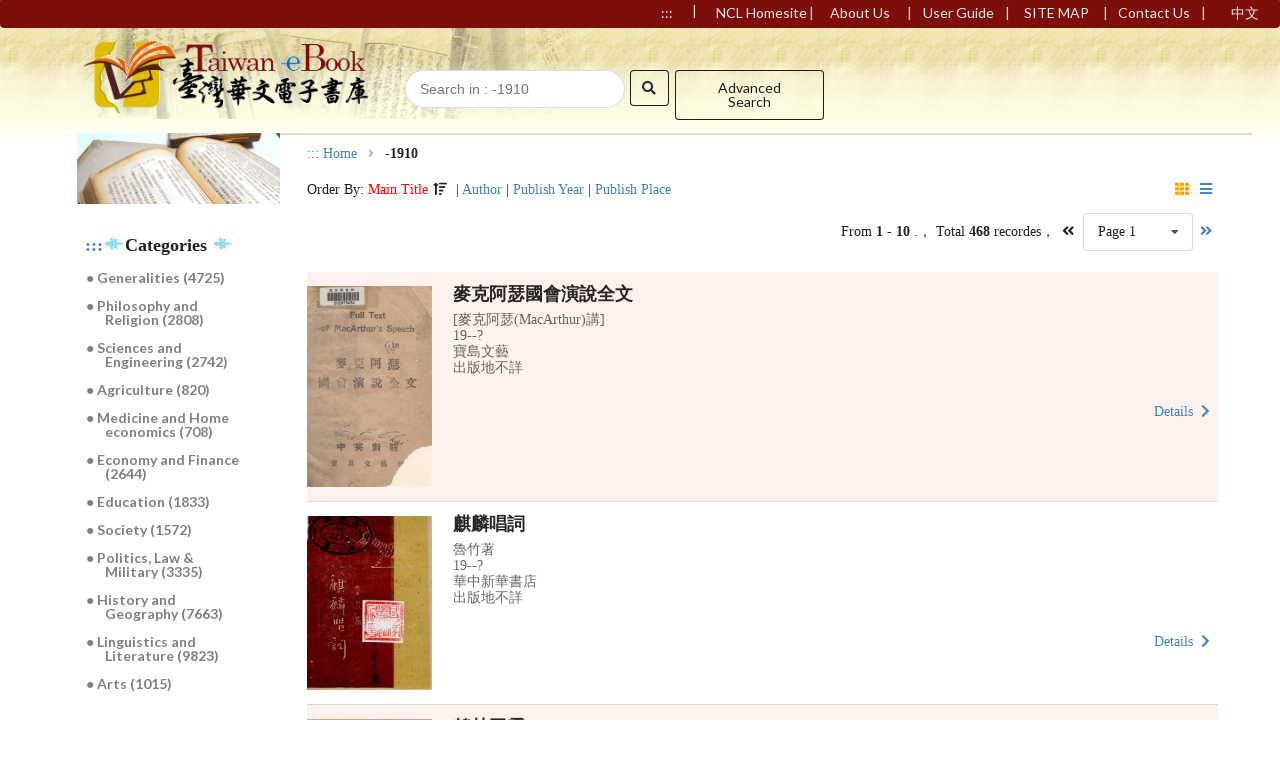

--- FILE ---
content_type: text/html; charset=UTF-8
request_url: https://taiwanebook.ncl.edu.tw/en/time/-1910/maintitle/desc/grid
body_size: 109833
content:
<!DOCTYPE html>
<html lang="zh_tw">
<head>
    <meta charset="UTF-8">
<meta name="viewport" content="width=device-width, initial-scale=1.0, maximum-scale=1.0">

<meta http-equiv="X-UA-Compatible" content="IE=11" />
<title> Taiwan eBook</title>
<link rel="stylesheet" type="text/css" href="https://taiwanebook.ncl.edu.tw/semantic/dist/semantic.css">
<link rel="stylesheet" type="text/css" href="https://taiwanebook.ncl.edu.tw/build/jquery-colorbox/colorbox.css"/>

<script src="https://taiwanebook.ncl.edu.tw/build/jquery/dist/jquery.js"></script>
<script src="https://taiwanebook.ncl.edu.tw/semantic/dist/semantic.min.js" type="text/javascript" charset="utf-8"></script>
<script src="https://taiwanebook.ncl.edu.tw/build/jquery-colorbox/jquery.colorbox-min.js"></script>
<script type="text/javascript" nonce="jGcsLokfvgJaROlLrvC9jIW51QldkHEiFRC3E6hH">
    var CaptchaCallback = function() {
      if (document.getElementById('RecaptchaField1')) {
        grecaptcha.render('RecaptchaField1', {'sitekey' : '6LcGkrojAAAAADPFFu-RvFcIeg_JOofdwFL-iqRZ'});
      }
      if (document.getElementById('RecaptchaField2')) {
        grecaptcha.render('RecaptchaField2', {'sitekey' : '6LcGkrojAAAAADPFFu-RvFcIeg_JOofdwFL-iqRZ'});
      }
    };
</script>
<script src="https://www.google.com/recaptcha/api.js?onload=CaptchaCallback&render=explicit" async defer></script>
<link rel="preload" as="style" href="https://taiwanebook.ncl.edu.tw/build/assets/app.1573ee83.css" nonce="jGcsLokfvgJaROlLrvC9jIW51QldkHEiFRC3E6hH" /><link rel="modulepreload" href="https://taiwanebook.ncl.edu.tw/build/assets/app.3364191a.js" nonce="jGcsLokfvgJaROlLrvC9jIW51QldkHEiFRC3E6hH" /><link rel="stylesheet" href="https://taiwanebook.ncl.edu.tw/build/assets/app.1573ee83.css" nonce="jGcsLokfvgJaROlLrvC9jIW51QldkHEiFRC3E6hH" /><script type="module" src="https://taiwanebook.ncl.edu.tw/build/assets/app.3364191a.js" nonce="jGcsLokfvgJaROlLrvC9jIW51QldkHEiFRC3E6hH"></script><!-- Google tag (gtag.js) -->
<script async src="https://www.googletagmanager.com/gtag/js?id="></script>
<script nonce="jGcsLokfvgJaROlLrvC9jIW51QldkHEiFRC3E6hH">
  window.dataLayer = window.dataLayer || [];
  function gtag(){dataLayer.push(arguments);}
  gtag('js', new Date());

  gtag('config', 'G-9N8KEDYCG5');
</script>

</head>
<body>
<nav class="ui menu borderless orange item inverted esico nav">
    <div class="right menu">
        <style nonce="jGcsLokfvgJaROlLrvC9jIW51QldkHEiFRC3E6hH">
            @media screen and (-ms-high-contrast: active), (-ms-high-contrast: none) {
                .navabout {
                    padding-right: 18px !important;
                }
            }
        </style>
        <a class="ui item navabout w-3-rem" href="#" accesskey="U">:::</a>
        <p class="ui item w-1-rem">|</p>
                            <a class="ui item navabout w-7dot3-rem text-right right-minus-dot6-rem talkopenen" target="_blank"
               href="https://www.ncl.edu.tw/">NCL Homesite</a>
                <p class="ui item w-1-rem pb-0">|</p>
        <a class="ui item navabout w-6-rem" href="https://taiwanebook.ncl.edu.tw/en/about">
            About Us
        </a>
        <p class="ui item w-1-rem pb-0">|</p>
                            <a class="ui item navabout w-6-rem talken" target="_blank"
               href="https://taiwanebook.ncl.edu.tw/digitcenter/NCLSert_Guide_en.pdf">User Guide</a>
                <p class="ui item w-1-rem pb-0">|</p>
        <a class="ui item navabout w-6-rem" href="https://taiwanebook.ncl.edu.tw/en/sitemap">
                                        SITE MAP
                    </a>
        <p class="ui item w-1-rem pb-0">|</p>
        <a class="ui item inline w-6-rem"
           href="#inline_content">Contact Us</a>

        <div class="d-none">
            <div class="ui container bg-white p-10-px w-90" id='inline_content'>
                <form id="contact-us-form" class="ui form" action="https://taiwanebook.ncl.edu.tw/en/send"
                      method="POST">
                    <h2>Contact Us</h2>
                                        *：Required
                    <br/>
                    <div class="field d-none">
                        <label>report URL</label>

                        <input class="report" type="text" name="url" id="path" readonly=""
                               value="https://taiwanebook.ncl.edu.tw/en/time/-1910/maintitle/desc/grid">
                    </div>
                    <div class="field">
                        <label>Name*</label>
                        <input class="report" type="text" name="name" id="name" placeholder="">
                    </div>
                    <div class="field">
                        <label>phone number*</label>
                        <input class="report" type="text" name="phonenum" id="phonenum" placeholder="">
                    </div>
                    <div class="field">
                        <label>E-mail*</label>
                        <input class="report" type="text" name="email" id="email" placeholder="">
                    </div>
                    <div class="field">
                        <label>Please leave the message below*</label>
                        <textarea class="report" rows="3" name="content" id="content"></textarea>
                    </div>
                    <div class="inline field">
                        <div id="RecaptchaField1"></div>
                        
                    </div>

                    <button class="ui button"
                            type="submit">Next</button>
                    <input type="hidden" name="_token" value="cPZcBkkpI185NUSEAUuPhxN86Ubb4JVd1vqM7EdN">
                </form>
            </div>
        </div>
                <p class="ui item w-1-rem pb-0">|</p>
        <a class="ui item w-5-rem" href="https://taiwanebook.ncl.edu.tw/zh-tw/time/-1910/maintitle/desc/grid">中文</a>

    </div>
    <script nonce="jGcsLokfvgJaROlLrvC9jIW51QldkHEiFRC3E6hH">
      $(document).ready(function () {
        $('a.talkopen').on('click', talkopen)
        $('a.talkopenen').on('click', talkopenen)
        $('a.talk').on('click', talk)
        $('a.talken').on('click', talken)
        $('#contact-us-form').on('submit', function () {
          return checkform()
        })
      })

      function talk () {
        alert('將下載pdf檔案，請注意')
      }

      function talken () {
        alert('Pay attention,will download pdf file')
      }

      function talkopen () {
        alert('將開啟新分頁，請注意')
      }

      function talkopenen () {
        alert('Pay attention,will oepn page on new web.')
      }

      function pdfDownloadError () {
        alert('不好意思，此電子書未開放下載')
      }

      function checkform () {
        const form = document.getElementById('contact-us-form')
        const name = form.querySelector('#name').value
        const phonenum = form.querySelector('#phonenum').value
        const email = form.querySelector('#email').value
        const content = form.querySelector('#content').value
        const email_at = form.querySelector('#email').value.indexOf('@')
        const email_d = form.querySelector('#email').value.indexOf('.')

        if (name != '' && phonenum != '' && email != '' && content != '' && email_at != -1 && email_d != -1) {
          document.form1.submit()
        } else {
          if (name == '' || phonenum == '' || email == '' || content == '') {
            alert('請確認全部欄位是否都已填寫完成')
            return false
          }
          alert('請確認email格式是否正確')
          return false
        }
      }
    </script>
</nav> <!-- end nav -->

<main class="ui page list-head">
    <div class="ui column grid container default-search-bg">
    <a href="https://taiwanebook.ncl.edu.tw/en">
      <div class="ui five wide computer six wide tablet sixteen wide mobile column">
                    <img class="ui centered medium image" src="https://taiwanebook.ncl.edu.tw/style/img/logo_big.png" alt="Taiwan e Book SERT">
                </div>
    </a>
    <div class="ui ten wide computer five wide tablet three wide mobile column">
        <div class="ui column icon aligned input grid top-2-rem">
            <div class="ui five wide computer eight wide tablet eight wide mobile column ">
                <div class="ui search">
                <input id="iSearchInput" class="search_input prompt pr-1-rem w-220-px" type="text"
                       placeholder="Search in : -1910">　
                    </div>
            </div>
            <div class="ui one wide computer two wide tablet two wide mobile column ">
                <div class="ui icon buttons">
                    <button class="ui black basic button focus_border" id="search_btn">
                        <i class="search icon"></i>
                    </button>
                </div>
            </div>
			<div class="ui four wide computer six wide tablet six wide mobile column ">
				<a class="ui black basic button focus_border" href="https://taiwanebook.ncl.edu.tw/en/search">Advanced Search</a>
			</div>
        </div>
    </div>
</div>

    <div class="ui container column grid centered mt-1-rem">
        <div class="ui row">

            
            <!-- 左邊選單 -->
            <div class="list_divider_top"></div>
            <div class="ui three wide computer four wide tablet sixteen wide mobile column">
    <img class="centered image m-auto mw-120 w-108"
         src="https://taiwanebook.ncl.edu.tw/style/img/menu_icon.gif" alt="">

    <div class="ui vertical secondary menu w-100">
        <div class="item">
            <div class="header"><h3><a href="#" accesskey="L">:::</a><img
                            src="https://taiwanebook.ncl.edu.tw/style/img/menu_item_icon.gif"
                            alt="">Categories
                    <img
                            src="https://taiwanebook.ncl.edu.tw/style/img/menu_item_icon.gif" alt=""></h3></div>
            <div class="menu">
                                    <a class="item header sidebar_item_link" id="side-menu"
                       href="https://taiwanebook.ncl.edu.tw/en/category/generalities">● Generalities
                                                (4725)
                    </a>
                                    <a class="item header sidebar_item_link" id="side-menu"
                       href="https://taiwanebook.ncl.edu.tw/en/category/philosophy-and-religion">● Philosophy and Religion
                                                (2808)
                    </a>
                                    <a class="item header sidebar_item_link" id="side-menu"
                       href="https://taiwanebook.ncl.edu.tw/en/category/sciences-and-engineering">● Sciences and Engineering
                                                (2742)
                    </a>
                                    <a class="item header sidebar_item_link" id="side-menu"
                       href="https://taiwanebook.ncl.edu.tw/en/category/agriculture">● Agriculture
                                                (820)
                    </a>
                                    <a class="item header sidebar_item_link" id="side-menu"
                       href="https://taiwanebook.ncl.edu.tw/en/category/medicine-and-home-economics">● Medicine and Home economics
                                                (708)
                    </a>
                                    <a class="item header sidebar_item_link" id="side-menu"
                       href="https://taiwanebook.ncl.edu.tw/en/category/economy-and-finance">● Economy and Finance
                                                (2644)
                    </a>
                                    <a class="item header sidebar_item_link" id="side-menu"
                       href="https://taiwanebook.ncl.edu.tw/en/category/education">● Education
                                                (1833)
                    </a>
                                    <a class="item header sidebar_item_link" id="side-menu"
                       href="https://taiwanebook.ncl.edu.tw/en/category/society">● Society
                                                (1572)
                    </a>
                                    <a class="item header sidebar_item_link" id="side-menu"
                       href="https://taiwanebook.ncl.edu.tw/en/category/politics,-law-&amp;-military">● Politics, Law &amp; Military
                                                (3335)
                    </a>
                                    <a class="item header sidebar_item_link" id="side-menu"
                       href="https://taiwanebook.ncl.edu.tw/en/category/history-and-geography">● History and Geography
                                                (7663)
                    </a>
                                    <a class="item header sidebar_item_link" id="side-menu"
                       href="https://taiwanebook.ncl.edu.tw/en/category/linguistics-and-literature">● Linguistics and Literature
                                                (9823)
                    </a>
                                    <a class="item header sidebar_item_link" id="side-menu"
                       href="https://taiwanebook.ncl.edu.tw/en/category/arts">● Arts
                                                (1015)
                    </a>
                            </div>
        </div>
        <div class="item">
            <div class="header"><h3><img
                            src="https://taiwanebook.ncl.edu.tw/style/img/menu_item_icon.gif"
                            alt="">Period
                    <img
                            src="https://taiwanebook.ncl.edu.tw/style/img/menu_item_icon.gif" alt=""></h3></div>
            <div class="menu">
                                    <a class="item header sidebar_item_link" id="side-menu"
                       href="https://taiwanebook.ncl.edu.tw/en/time/-1910">● -1910</a>
                                    <a class="item header sidebar_item_link" id="side-menu"
                       href="https://taiwanebook.ncl.edu.tw/en/time/1911-1920">● 1911-1920</a>
                                    <a class="item header sidebar_item_link" id="side-menu"
                       href="https://taiwanebook.ncl.edu.tw/en/time/1921-1930">● 1921-1930</a>
                                    <a class="item header sidebar_item_link" id="side-menu"
                       href="https://taiwanebook.ncl.edu.tw/en/time/1931-1940">● 1931-1940</a>
                                    <a class="item header sidebar_item_link" id="side-menu"
                       href="https://taiwanebook.ncl.edu.tw/en/time/1941-1950">● 1941-1950</a>
                                    <a class="item header sidebar_item_link" id="side-menu"
                       href="https://taiwanebook.ncl.edu.tw/en/time/1951+">● 1951+</a>
                                    <a class="item header sidebar_item_link" id="side-menu"
                       href="https://taiwanebook.ncl.edu.tw/en/time/Other">● Other</a>
                            </div>
        </div>
        <div class="item">
            <div class="header"><h3><img
                            src="https://taiwanebook.ncl.edu.tw/style/img/menu_item_icon.gif"
                            alt="">Collections
                    <img
                            src="https://taiwanebook.ncl.edu.tw/style/img/menu_item_icon.gif" alt=""></h3></div>
            <div class="menu">
                                    <a class="item header sidebar_item_link" id="side-menu"
                       href="https://taiwanebook.ncl.edu.tw/en/collection/1000-books-by-100-people">● 1000 Books by 100 People
                                                (2636)
                    </a>
                                    <a class="item header sidebar_item_link" id="side-menu"
                       href="https://taiwanebook.ncl.edu.tw/en/collection/government-publications">● Government Publications
                                                (2294)
                    </a>
                            </div>
        </div>
    </div>
</div>

            <!-- 清單 -->
            
    <div class="ui thirteen wide computer twelve wide tablet sixteen wide mobile column left-1-rem">
                                    <div class="ui breadcrumb mt-1-rem">
                <a href="#" accesskey="C">:::</a>
                <a href="https://taiwanebook.ncl.edu.tw/en"
                   class="section">Home</a>
                <i class="right angle icon divider"></i>

                <div class="active section">-1910</div>
            </div>
            <br>
            <br>
                <div class="ui two column grid">
            <div class="ui column">
                <div class="ui sort">
                    Order By:
                    <a href="https://taiwanebook.ncl.edu.tw/en/time/-1910/maintitle/asc/grid"
                       class="ui active text-danger">Main Title</a>
                                            <i class="sort content descending icon"></i>
                                        |
                    <a href="https://taiwanebook.ncl.edu.tw/en/time/-1910/creator/asc/grid"
                       class="ui active">Author</a>
                                        |
                    <a href="https://taiwanebook.ncl.edu.tw/en/time/-1910/publish-time/asc/grid"
                       class="ui active">Publish Year</a>
                                        |
                    <a href="https://taiwanebook.ncl.edu.tw/en/time/-1910/publish-place/asc/grid"
                       class="ui active">Publish Place</a>
                                    </div>
            </div>
            <div class="ui column float right">
                <div class="ui text-right">
                    <a class="text-orange" href="#" title="圖文列表"><i
                                class="grid layout icon"></i></a>
                    <a href="https://taiwanebook.ncl.edu.tw/en/time/-1910/maintitle/asc/table" title="清單模式"> <i
                                class="sidebar layout icon"></i></a>
                </div>
            </div>
        </div>
                    <div class="ui one column grid mt-0">
                <div class="ui column float right">
                    <div class="ui text-right">
                <span>
                     From
                    <b> 1 - 10 </b>
                    .，
                    Total
                    <b>468</b>
                    recordes，
                                            <i class="angle double left icon"></i>
                                        <select id="page-select1">
                                                                                    <option selected value="https://taiwanebook.ncl.edu.tw/en/time/-1910/maintitle/desc/grid?page=1">
                                Page
                                1
                                　
                            </option>
                                                                                    <option  value="https://taiwanebook.ncl.edu.tw/en/time/-1910/maintitle/desc/grid?page=2">
                                Page
                                2
                                　
                            </option>
                                                                                    <option  value="https://taiwanebook.ncl.edu.tw/en/time/-1910/maintitle/desc/grid?page=3">
                                Page
                                3
                                　
                            </option>
                                                                                    <option  value="https://taiwanebook.ncl.edu.tw/en/time/-1910/maintitle/desc/grid?page=4">
                                Page
                                4
                                　
                            </option>
                                                                                    <option  value="https://taiwanebook.ncl.edu.tw/en/time/-1910/maintitle/desc/grid?page=5">
                                Page
                                5
                                　
                            </option>
                                                                                    <option  value="https://taiwanebook.ncl.edu.tw/en/time/-1910/maintitle/desc/grid?page=6">
                                Page
                                6
                                　
                            </option>
                                                                                    <option  value="https://taiwanebook.ncl.edu.tw/en/time/-1910/maintitle/desc/grid?page=7">
                                Page
                                7
                                　
                            </option>
                                                                                    <option  value="https://taiwanebook.ncl.edu.tw/en/time/-1910/maintitle/desc/grid?page=8">
                                Page
                                8
                                　
                            </option>
                                                                                    <option  value="https://taiwanebook.ncl.edu.tw/en/time/-1910/maintitle/desc/grid?page=9">
                                Page
                                9
                                　
                            </option>
                                                                                    <option  value="https://taiwanebook.ncl.edu.tw/en/time/-1910/maintitle/desc/grid?page=10">
                                Page
                                10
                                　
                            </option>
                                                                                    <option  value="https://taiwanebook.ncl.edu.tw/en/time/-1910/maintitle/desc/grid?page=11">
                                Page
                                11
                                　
                            </option>
                                                                                    <option  value="https://taiwanebook.ncl.edu.tw/en/time/-1910/maintitle/desc/grid?page=12">
                                Page
                                12
                                　
                            </option>
                                                                                    <option  value="https://taiwanebook.ncl.edu.tw/en/time/-1910/maintitle/desc/grid?page=13">
                                Page
                                13
                                　
                            </option>
                                                                                    <option  value="https://taiwanebook.ncl.edu.tw/en/time/-1910/maintitle/desc/grid?page=14">
                                Page
                                14
                                　
                            </option>
                                                                                    <option  value="https://taiwanebook.ncl.edu.tw/en/time/-1910/maintitle/desc/grid?page=15">
                                Page
                                15
                                　
                            </option>
                                                                                    <option  value="https://taiwanebook.ncl.edu.tw/en/time/-1910/maintitle/desc/grid?page=16">
                                Page
                                16
                                　
                            </option>
                                                                                    <option  value="https://taiwanebook.ncl.edu.tw/en/time/-1910/maintitle/desc/grid?page=17">
                                Page
                                17
                                　
                            </option>
                                                                                    <option  value="https://taiwanebook.ncl.edu.tw/en/time/-1910/maintitle/desc/grid?page=18">
                                Page
                                18
                                　
                            </option>
                                                                                    <option  value="https://taiwanebook.ncl.edu.tw/en/time/-1910/maintitle/desc/grid?page=19">
                                Page
                                19
                                　
                            </option>
                                                                                    <option  value="https://taiwanebook.ncl.edu.tw/en/time/-1910/maintitle/desc/grid?page=20">
                                Page
                                20
                                　
                            </option>
                                                                                    <option  value="https://taiwanebook.ncl.edu.tw/en/time/-1910/maintitle/desc/grid?page=21">
                                Page
                                21
                                　
                            </option>
                                                                                    <option  value="https://taiwanebook.ncl.edu.tw/en/time/-1910/maintitle/desc/grid?page=22">
                                Page
                                22
                                　
                            </option>
                                                                                    <option  value="https://taiwanebook.ncl.edu.tw/en/time/-1910/maintitle/desc/grid?page=23">
                                Page
                                23
                                　
                            </option>
                                                                                    <option  value="https://taiwanebook.ncl.edu.tw/en/time/-1910/maintitle/desc/grid?page=24">
                                Page
                                24
                                　
                            </option>
                                                                                    <option  value="https://taiwanebook.ncl.edu.tw/en/time/-1910/maintitle/desc/grid?page=25">
                                Page
                                25
                                　
                            </option>
                                                                                    <option  value="https://taiwanebook.ncl.edu.tw/en/time/-1910/maintitle/desc/grid?page=26">
                                Page
                                26
                                　
                            </option>
                                                                                    <option  value="https://taiwanebook.ncl.edu.tw/en/time/-1910/maintitle/desc/grid?page=27">
                                Page
                                27
                                　
                            </option>
                                                                                    <option  value="https://taiwanebook.ncl.edu.tw/en/time/-1910/maintitle/desc/grid?page=28">
                                Page
                                28
                                　
                            </option>
                                                                                    <option  value="https://taiwanebook.ncl.edu.tw/en/time/-1910/maintitle/desc/grid?page=29">
                                Page
                                29
                                　
                            </option>
                                                                                    <option  value="https://taiwanebook.ncl.edu.tw/en/time/-1910/maintitle/desc/grid?page=30">
                                Page
                                30
                                　
                            </option>
                                                                                    <option  value="https://taiwanebook.ncl.edu.tw/en/time/-1910/maintitle/desc/grid?page=31">
                                Page
                                31
                                　
                            </option>
                                                                                    <option  value="https://taiwanebook.ncl.edu.tw/en/time/-1910/maintitle/desc/grid?page=32">
                                Page
                                32
                                　
                            </option>
                                                                                    <option  value="https://taiwanebook.ncl.edu.tw/en/time/-1910/maintitle/desc/grid?page=33">
                                Page
                                33
                                　
                            </option>
                                                                                    <option  value="https://taiwanebook.ncl.edu.tw/en/time/-1910/maintitle/desc/grid?page=34">
                                Page
                                34
                                　
                            </option>
                                                                                    <option  value="https://taiwanebook.ncl.edu.tw/en/time/-1910/maintitle/desc/grid?page=35">
                                Page
                                35
                                　
                            </option>
                                                                                    <option  value="https://taiwanebook.ncl.edu.tw/en/time/-1910/maintitle/desc/grid?page=36">
                                Page
                                36
                                　
                            </option>
                                                                                    <option  value="https://taiwanebook.ncl.edu.tw/en/time/-1910/maintitle/desc/grid?page=37">
                                Page
                                37
                                　
                            </option>
                                                                                    <option  value="https://taiwanebook.ncl.edu.tw/en/time/-1910/maintitle/desc/grid?page=38">
                                Page
                                38
                                　
                            </option>
                                                                                    <option  value="https://taiwanebook.ncl.edu.tw/en/time/-1910/maintitle/desc/grid?page=39">
                                Page
                                39
                                　
                            </option>
                                                                                    <option  value="https://taiwanebook.ncl.edu.tw/en/time/-1910/maintitle/desc/grid?page=40">
                                Page
                                40
                                　
                            </option>
                                                                                    <option  value="https://taiwanebook.ncl.edu.tw/en/time/-1910/maintitle/desc/grid?page=41">
                                Page
                                41
                                　
                            </option>
                                                                                    <option  value="https://taiwanebook.ncl.edu.tw/en/time/-1910/maintitle/desc/grid?page=42">
                                Page
                                42
                                　
                            </option>
                                                                                    <option  value="https://taiwanebook.ncl.edu.tw/en/time/-1910/maintitle/desc/grid?page=43">
                                Page
                                43
                                　
                            </option>
                                                                                    <option  value="https://taiwanebook.ncl.edu.tw/en/time/-1910/maintitle/desc/grid?page=44">
                                Page
                                44
                                　
                            </option>
                                                                                    <option  value="https://taiwanebook.ncl.edu.tw/en/time/-1910/maintitle/desc/grid?page=45">
                                Page
                                45
                                　
                            </option>
                                                                                    <option  value="https://taiwanebook.ncl.edu.tw/en/time/-1910/maintitle/desc/grid?page=46">
                                Page
                                46
                                　
                            </option>
                                                                                    <option  value="https://taiwanebook.ncl.edu.tw/en/time/-1910/maintitle/desc/grid?page=47">
                                Page
                                47
                                　
                            </option>
                                            </select>
                                            <a href="https://taiwanebook.ncl.edu.tw/en/time/-1910/maintitle/desc/grid?page=2"><i class="angle double right icon"></i></a>
                                    </span>
                    </div>
                </div>
            </div>
            <div class="ui divided items esico list_striped mt-1dot5-rem">
                                    <div class="item">
                        <div class="ui image w-125-px">
                                                            <a href="https://taiwanebook.ncl.edu.tw/en/book/NCL-002878454/reader" target="">
                                <div class="ui image">
                                    <img class="ui small image"
                                         src="https://taiwanebook.ncl.edu.tw/ebkFiles/NCL-002878454/NCL-002878454-C.JPG"
                                         alt="麥克阿瑟國會演說全文"
                                    >
                                </div>
                            </a>
                        </div>
                        <div class="content">
                            <a class="header"
                               href="https://taiwanebook.ncl.edu.tw/en/book/NCL-002878454">麥克阿瑟國會演說全文 </a>
                                                            <div class="meta">
                                                                    <span class="author">[麥克阿瑟(MacArthur)講]</span><br>
                                                                                                    <span class="date">19--?</span><br>
                                                                                                    <span class="publisher">寶島文藝</span>
                                    <br>
                                                                                                    <span
                                            class="publisher">出版地不詳</span><br>
                                                                <span class="publisher"></span><br>
                                                            </div>
                            <div class="d-none">
                                <a class="ui inline teal label" href="#inline_report">
                                    Feedback</a>
                            </div>
                                                            <div class="extra">
                                <a href="https://taiwanebook.ncl.edu.tw/en/book/NCL-002878454" class="ui right floated">
                                    Details
                                    <i class="right chevron icon"></i>
                                </a>
                            </div>

                            <div class="d-none">
                                <div class="ui container p-10-px bg-white w-90" id='inline_report'>
                                    <form id="category-contact-form" class="ui form"
                                          action="https://taiwanebook.ncl.edu.tw/en/send" method="POST">
                                        <h2>Feedback</h2>

                                        <div class="field">
                                            <label>report URL:</label>
                                            <input class="report" type="text" name="url" id="path" readonly=""
                                                   value=https://taiwanebook.ncl.edu.tw/en/book/NCL-002878454>
                                        </div>
                                        <div class="field">
                                            <label>Name
                                                :</label>
                                            <input class="report" type="text" name="name" id="name" placeholder="">
                                        </div>
                                        <div class="field">
                                            <label>phone number
                                                :</label>
                                            <input class="report" type="text" name="phonenum" id="phonenum"
                                                   placeholder="">
                                        </div>
                                        <div class="field">
                                            <label>E-mail
                                                :</label>
                                            <input class="report" type="text" name="email" id="email" placeholder="">
                                        </div>
                                        <div class="field">
                                            <label>Problem Description
                                                :</label>
                                            <textarea class="report" rows="3" name="content" id="content"></textarea>
                                        </div>
                                        <div id="recaptcha1">
                                            <div class="inline field">
                                                <div class="g-recaptcha"
                                                     data-sitekey="6LdiYhITAAAAAL7XfLT5ETGoRY7uSOvMZLgkKeNu"></div>
                                            </div>
                                        </div>
                                        <button class="ui button"
                                                type="submit">Next</button>
                                        <input type="hidden" name="_token" value="cPZcBkkpI185NUSEAUuPhxN86Ubb4JVd1vqM7EdN">
                                    </form>
                                </div>
                            </div>
                        </div>
                    </div>
                                    <div class="item">
                        <div class="ui image w-125-px">
                                                            <a href="https://taiwanebook.ncl.edu.tw/en/book/NCL-004850280/reader" target="">
                                <div class="ui image">
                                    <img class="ui small image"
                                         src="https://taiwanebook.ncl.edu.tw/ebkFiles/NCL-004850280/NCL-004850280-C.JPG"
                                         alt="麒麟唱詞"
                                    >
                                </div>
                            </a>
                        </div>
                        <div class="content">
                            <a class="header"
                               href="https://taiwanebook.ncl.edu.tw/en/book/NCL-004850280">麒麟唱詞 </a>
                                                            <div class="meta">
                                                                    <span class="author">魯竹著</span><br>
                                                                                                    <span class="date">19--?</span><br>
                                                                                                    <span class="publisher">華中新華書店</span>
                                    <br>
                                                                                                    <span
                                            class="publisher">出版地不詳</span><br>
                                                                <span class="publisher"></span><br>
                                                            </div>
                            <div class="d-none">
                                <a class="ui inline teal label" href="#inline_report">
                                    Feedback</a>
                            </div>
                                                            <div class="extra">
                                <a href="https://taiwanebook.ncl.edu.tw/en/book/NCL-004850280" class="ui right floated">
                                    Details
                                    <i class="right chevron icon"></i>
                                </a>
                            </div>

                            <div class="d-none">
                                <div class="ui container p-10-px bg-white w-90" id='inline_report'>
                                    <form id="category-contact-form" class="ui form"
                                          action="https://taiwanebook.ncl.edu.tw/en/send" method="POST">
                                        <h2>Feedback</h2>

                                        <div class="field">
                                            <label>report URL:</label>
                                            <input class="report" type="text" name="url" id="path" readonly=""
                                                   value=https://taiwanebook.ncl.edu.tw/en/book/NCL-004850280>
                                        </div>
                                        <div class="field">
                                            <label>Name
                                                :</label>
                                            <input class="report" type="text" name="name" id="name" placeholder="">
                                        </div>
                                        <div class="field">
                                            <label>phone number
                                                :</label>
                                            <input class="report" type="text" name="phonenum" id="phonenum"
                                                   placeholder="">
                                        </div>
                                        <div class="field">
                                            <label>E-mail
                                                :</label>
                                            <input class="report" type="text" name="email" id="email" placeholder="">
                                        </div>
                                        <div class="field">
                                            <label>Problem Description
                                                :</label>
                                            <textarea class="report" rows="3" name="content" id="content"></textarea>
                                        </div>
                                        <div id="recaptcha1">
                                            <div class="inline field">
                                                <div class="g-recaptcha"
                                                     data-sitekey="6LdiYhITAAAAAL7XfLT5ETGoRY7uSOvMZLgkKeNu"></div>
                                            </div>
                                        </div>
                                        <button class="ui button"
                                                type="submit">Next</button>
                                        <input type="hidden" name="_token" value="cPZcBkkpI185NUSEAUuPhxN86Ubb4JVd1vqM7EdN">
                                    </form>
                                </div>
                            </div>
                        </div>
                    </div>
                                    <div class="item">
                        <div class="ui image w-125-px">
                                                            <a href="https://taiwanebook.ncl.edu.tw/en/book/NCL-001101173/reader" target="">
                                <div class="ui image">
                                    <img class="ui small image"
                                         src="https://taiwanebook.ncl.edu.tw/ebkFiles/NCL-001101173/NCL-001101173-C.JPG"
                                         alt="鶴林玉露"
                                    >
                                </div>
                            </a>
                        </div>
                        <div class="content">
                            <a class="header"
                               href="https://taiwanebook.ncl.edu.tw/en/book/NCL-001101173">鶴林玉露 </a>
                                                            <div class="meta">
                                                                    <span class="author">[羅大經撰]</span><br>
                                                                                                    <span class="date">19--?</span><br>
                                                                                                    <span class="publisher">開明</span>
                                    <br>
                                                                                                    <span
                                            class="publisher">[上海市]</span><br>
                                                                <span class="publisher"></span><br>
                                                            </div>
                            <div class="d-none">
                                <a class="ui inline teal label" href="#inline_report">
                                    Feedback</a>
                            </div>
                                                            <div class="extra">
                                <a href="https://taiwanebook.ncl.edu.tw/en/book/NCL-001101173" class="ui right floated">
                                    Details
                                    <i class="right chevron icon"></i>
                                </a>
                            </div>

                            <div class="d-none">
                                <div class="ui container p-10-px bg-white w-90" id='inline_report'>
                                    <form id="category-contact-form" class="ui form"
                                          action="https://taiwanebook.ncl.edu.tw/en/send" method="POST">
                                        <h2>Feedback</h2>

                                        <div class="field">
                                            <label>report URL:</label>
                                            <input class="report" type="text" name="url" id="path" readonly=""
                                                   value=https://taiwanebook.ncl.edu.tw/en/book/NCL-001101173>
                                        </div>
                                        <div class="field">
                                            <label>Name
                                                :</label>
                                            <input class="report" type="text" name="name" id="name" placeholder="">
                                        </div>
                                        <div class="field">
                                            <label>phone number
                                                :</label>
                                            <input class="report" type="text" name="phonenum" id="phonenum"
                                                   placeholder="">
                                        </div>
                                        <div class="field">
                                            <label>E-mail
                                                :</label>
                                            <input class="report" type="text" name="email" id="email" placeholder="">
                                        </div>
                                        <div class="field">
                                            <label>Problem Description
                                                :</label>
                                            <textarea class="report" rows="3" name="content" id="content"></textarea>
                                        </div>
                                        <div id="recaptcha1">
                                            <div class="inline field">
                                                <div class="g-recaptcha"
                                                     data-sitekey="6LdiYhITAAAAAL7XfLT5ETGoRY7uSOvMZLgkKeNu"></div>
                                            </div>
                                        </div>
                                        <button class="ui button"
                                                type="submit">Next</button>
                                        <input type="hidden" name="_token" value="cPZcBkkpI185NUSEAUuPhxN86Ubb4JVd1vqM7EdN">
                                    </form>
                                </div>
                            </div>
                        </div>
                    </div>
                                    <div class="item">
                        <div class="ui image w-125-px">
                                                            <a href="https://taiwanebook.ncl.edu.tw/en/book/NCL-004651751/reader" target="">
                                <div class="ui image">
                                    <img class="ui small image"
                                         src="https://taiwanebook.ncl.edu.tw/ebkFiles/NCL-004651751/NCL-004651751-C.JPG"
                                         alt="魯迅選集"
                                    >
                                </div>
                            </a>
                        </div>
                        <div class="content">
                            <a class="header"
                               href="https://taiwanebook.ncl.edu.tw/en/book/NCL-004651751">魯迅選集 </a>
                                                            <div class="meta">
                                                                    <span class="author">陳磊編</span><br>
                                                                                                    <span class="date">19--?</span><br>
                                                                                                    <span class="publisher">綠楊書屋</span>
                                    <br>
                                                                                                    <span
                                            class="publisher">[上海市]</span><br>
                                                                <span class="publisher"></span><br>
                                                            </div>
                            <div class="d-none">
                                <a class="ui inline teal label" href="#inline_report">
                                    Feedback</a>
                            </div>
                                                            <div class="extra">
                                <a href="https://taiwanebook.ncl.edu.tw/en/book/NCL-004651751" class="ui right floated">
                                    Details
                                    <i class="right chevron icon"></i>
                                </a>
                            </div>

                            <div class="d-none">
                                <div class="ui container p-10-px bg-white w-90" id='inline_report'>
                                    <form id="category-contact-form" class="ui form"
                                          action="https://taiwanebook.ncl.edu.tw/en/send" method="POST">
                                        <h2>Feedback</h2>

                                        <div class="field">
                                            <label>report URL:</label>
                                            <input class="report" type="text" name="url" id="path" readonly=""
                                                   value=https://taiwanebook.ncl.edu.tw/en/book/NCL-004651751>
                                        </div>
                                        <div class="field">
                                            <label>Name
                                                :</label>
                                            <input class="report" type="text" name="name" id="name" placeholder="">
                                        </div>
                                        <div class="field">
                                            <label>phone number
                                                :</label>
                                            <input class="report" type="text" name="phonenum" id="phonenum"
                                                   placeholder="">
                                        </div>
                                        <div class="field">
                                            <label>E-mail
                                                :</label>
                                            <input class="report" type="text" name="email" id="email" placeholder="">
                                        </div>
                                        <div class="field">
                                            <label>Problem Description
                                                :</label>
                                            <textarea class="report" rows="3" name="content" id="content"></textarea>
                                        </div>
                                        <div id="recaptcha1">
                                            <div class="inline field">
                                                <div class="g-recaptcha"
                                                     data-sitekey="6LdiYhITAAAAAL7XfLT5ETGoRY7uSOvMZLgkKeNu"></div>
                                            </div>
                                        </div>
                                        <button class="ui button"
                                                type="submit">Next</button>
                                        <input type="hidden" name="_token" value="cPZcBkkpI185NUSEAUuPhxN86Ubb4JVd1vqM7EdN">
                                    </form>
                                </div>
                            </div>
                        </div>
                    </div>
                                    <div class="item">
                        <div class="ui image w-125-px">
                                                            <a href="https://taiwanebook.ncl.edu.tw/en/book/NCCULIB-9900006140/reader" target="">
                                <div class="ui image">
                                    <img class="ui small image"
                                         src="https://taiwanebook.ncl.edu.tw/ebkFiles/NCCULIB-9900006140/NCCULIB-9900006140-C.JPG"
                                         alt="高級中學物理實驗教程"
                                    >
                                </div>
                            </a>
                        </div>
                        <div class="content">
                            <a class="header"
                               href="https://taiwanebook.ncl.edu.tw/en/book/NCCULIB-9900006140">高級中學物理實驗教程 </a>
                                                            <div class="meta">
                                                                    <span class="author">魏學仁主編</span><br>
                                                                                                    <span class="date">19--?</span><br>
                                                                                                    <span class="publisher">四川省政府教育廳</span>
                                    <br>
                                                                                                    <span
                                            class="publisher">四川省</span><br>
                                                                <span class="publisher"></span><br>
                                                            </div>
                            <div class="d-none">
                                <a class="ui inline teal label" href="#inline_report">
                                    Feedback</a>
                            </div>
                                                            <div class="extra">
                                <a href="https://taiwanebook.ncl.edu.tw/en/book/NCCULIB-9900006140" class="ui right floated">
                                    Details
                                    <i class="right chevron icon"></i>
                                </a>
                            </div>

                            <div class="d-none">
                                <div class="ui container p-10-px bg-white w-90" id='inline_report'>
                                    <form id="category-contact-form" class="ui form"
                                          action="https://taiwanebook.ncl.edu.tw/en/send" method="POST">
                                        <h2>Feedback</h2>

                                        <div class="field">
                                            <label>report URL:</label>
                                            <input class="report" type="text" name="url" id="path" readonly=""
                                                   value=https://taiwanebook.ncl.edu.tw/en/book/NCCULIB-9900006140>
                                        </div>
                                        <div class="field">
                                            <label>Name
                                                :</label>
                                            <input class="report" type="text" name="name" id="name" placeholder="">
                                        </div>
                                        <div class="field">
                                            <label>phone number
                                                :</label>
                                            <input class="report" type="text" name="phonenum" id="phonenum"
                                                   placeholder="">
                                        </div>
                                        <div class="field">
                                            <label>E-mail
                                                :</label>
                                            <input class="report" type="text" name="email" id="email" placeholder="">
                                        </div>
                                        <div class="field">
                                            <label>Problem Description
                                                :</label>
                                            <textarea class="report" rows="3" name="content" id="content"></textarea>
                                        </div>
                                        <div id="recaptcha1">
                                            <div class="inline field">
                                                <div class="g-recaptcha"
                                                     data-sitekey="6LdiYhITAAAAAL7XfLT5ETGoRY7uSOvMZLgkKeNu"></div>
                                            </div>
                                        </div>
                                        <button class="ui button"
                                                type="submit">Next</button>
                                        <input type="hidden" name="_token" value="cPZcBkkpI185NUSEAUuPhxN86Ubb4JVd1vqM7EdN">
                                    </form>
                                </div>
                            </div>
                        </div>
                    </div>
                                    <div class="item">
                        <div class="ui image w-125-px">
                                                            <a href="https://taiwanebook.ncl.edu.tw/en/book/NCCULIB-9900006139/reader" target="">
                                <div class="ui image">
                                    <img class="ui small image"
                                         src="https://taiwanebook.ncl.edu.tw/ebkFiles/NCCULIB-9900006139/NCCULIB-9900006139-C.JPG"
                                         alt="高級中學化學實驗教程"
                                    >
                                </div>
                            </a>
                        </div>
                        <div class="content">
                            <a class="header"
                               href="https://taiwanebook.ncl.edu.tw/en/book/NCCULIB-9900006139">高級中學化學實驗教程 </a>
                                                            <div class="meta">
                                                                    <span class="author">戴安邦編</span><br>
                                                                                                    <span class="date">19--?</span><br>
                                                                                                    <span class="publisher">四川省政府教育廳</span>
                                    <br>
                                                                                                    <span
                                            class="publisher">四川省</span><br>
                                                                <span class="publisher"></span><br>
                                                            </div>
                            <div class="d-none">
                                <a class="ui inline teal label" href="#inline_report">
                                    Feedback</a>
                            </div>
                                                            <div class="extra">
                                <a href="https://taiwanebook.ncl.edu.tw/en/book/NCCULIB-9900006139" class="ui right floated">
                                    Details
                                    <i class="right chevron icon"></i>
                                </a>
                            </div>

                            <div class="d-none">
                                <div class="ui container p-10-px bg-white w-90" id='inline_report'>
                                    <form id="category-contact-form" class="ui form"
                                          action="https://taiwanebook.ncl.edu.tw/en/send" method="POST">
                                        <h2>Feedback</h2>

                                        <div class="field">
                                            <label>report URL:</label>
                                            <input class="report" type="text" name="url" id="path" readonly=""
                                                   value=https://taiwanebook.ncl.edu.tw/en/book/NCCULIB-9900006139>
                                        </div>
                                        <div class="field">
                                            <label>Name
                                                :</label>
                                            <input class="report" type="text" name="name" id="name" placeholder="">
                                        </div>
                                        <div class="field">
                                            <label>phone number
                                                :</label>
                                            <input class="report" type="text" name="phonenum" id="phonenum"
                                                   placeholder="">
                                        </div>
                                        <div class="field">
                                            <label>E-mail
                                                :</label>
                                            <input class="report" type="text" name="email" id="email" placeholder="">
                                        </div>
                                        <div class="field">
                                            <label>Problem Description
                                                :</label>
                                            <textarea class="report" rows="3" name="content" id="content"></textarea>
                                        </div>
                                        <div id="recaptcha1">
                                            <div class="inline field">
                                                <div class="g-recaptcha"
                                                     data-sitekey="6LdiYhITAAAAAL7XfLT5ETGoRY7uSOvMZLgkKeNu"></div>
                                            </div>
                                        </div>
                                        <button class="ui button"
                                                type="submit">Next</button>
                                        <input type="hidden" name="_token" value="cPZcBkkpI185NUSEAUuPhxN86Ubb4JVd1vqM7EdN">
                                    </form>
                                </div>
                            </div>
                        </div>
                    </div>
                                    <div class="item">
                        <div class="ui image w-125-px">
                                                            <a href="https://taiwanebook.ncl.edu.tw/en/book/NCL-9900010948/reader" target="">
                                <div class="ui image">
                                    <img class="ui small image"
                                         src="https://taiwanebook.ncl.edu.tw/ebkFiles/NCL-9900010948/NCL-9900010948-C.JPG"
                                         alt="高等小學國文教科書"
                                    >
                                </div>
                            </a>
                        </div>
                        <div class="content">
                            <a class="header"
                               href="https://taiwanebook.ncl.edu.tw/en/book/NCL-9900010948">高等小學國文教科書 v.6</a>
                                                            <div class="meta">
                                                                    <span class="author">蔣維喬, 高鳳謙, 張元濟編纂</span><br>
                                                                                                    <span class="date">1909</span><br>
                                                                                                    <span class="publisher">商務印書館</span>
                                    <br>
                                                                                                    <span
                                            class="publisher">上海</span><br>
                                                                <span class="publisher"></span><br>
                                                            </div>
                            <div class="d-none">
                                <a class="ui inline teal label" href="#inline_report">
                                    Feedback</a>
                            </div>
                                                            <div class="extra">
                                <a href="https://taiwanebook.ncl.edu.tw/en/book/NCL-9900010948" class="ui right floated">
                                    Details
                                    <i class="right chevron icon"></i>
                                </a>
                            </div>

                            <div class="d-none">
                                <div class="ui container p-10-px bg-white w-90" id='inline_report'>
                                    <form id="category-contact-form" class="ui form"
                                          action="https://taiwanebook.ncl.edu.tw/en/send" method="POST">
                                        <h2>Feedback</h2>

                                        <div class="field">
                                            <label>report URL:</label>
                                            <input class="report" type="text" name="url" id="path" readonly=""
                                                   value=https://taiwanebook.ncl.edu.tw/en/book/NCL-9900010948>
                                        </div>
                                        <div class="field">
                                            <label>Name
                                                :</label>
                                            <input class="report" type="text" name="name" id="name" placeholder="">
                                        </div>
                                        <div class="field">
                                            <label>phone number
                                                :</label>
                                            <input class="report" type="text" name="phonenum" id="phonenum"
                                                   placeholder="">
                                        </div>
                                        <div class="field">
                                            <label>E-mail
                                                :</label>
                                            <input class="report" type="text" name="email" id="email" placeholder="">
                                        </div>
                                        <div class="field">
                                            <label>Problem Description
                                                :</label>
                                            <textarea class="report" rows="3" name="content" id="content"></textarea>
                                        </div>
                                        <div id="recaptcha1">
                                            <div class="inline field">
                                                <div class="g-recaptcha"
                                                     data-sitekey="6LdiYhITAAAAAL7XfLT5ETGoRY7uSOvMZLgkKeNu"></div>
                                            </div>
                                        </div>
                                        <button class="ui button"
                                                type="submit">Next</button>
                                        <input type="hidden" name="_token" value="cPZcBkkpI185NUSEAUuPhxN86Ubb4JVd1vqM7EdN">
                                    </form>
                                </div>
                            </div>
                        </div>
                    </div>
                                    <div class="item">
                        <div class="ui image w-125-px">
                                                            <a href="https://taiwanebook.ncl.edu.tw/en/book/NCL-9910010651/reader" target="">
                                <div class="ui image">
                                    <img class="ui small image"
                                         src="https://taiwanebook.ncl.edu.tw/ebkFiles/NCL-9910010651/NCL-9910010651-C.JPG"
                                         alt="高拜石先生榮哀錄"
                                    >
                                </div>
                            </a>
                        </div>
                        <div class="content">
                            <a class="header"
                               href="https://taiwanebook.ncl.edu.tw/en/book/NCL-9910010651">高拜石先生榮哀錄 </a>
                                                            <div class="meta">
                                                                                                    <span class="date">19--?]</span><br>
                                                                                                    <span class="publisher">出版者不詳</span>
                                    <br>
                                                                                                    <span
                                            class="publisher">出版地不詳</span><br>
                                                                <span class="publisher"></span><br>
                                                            </div>
                            <div class="d-none">
                                <a class="ui inline teal label" href="#inline_report">
                                    Feedback</a>
                            </div>
                                                            <div class="extra">
                                <a href="https://taiwanebook.ncl.edu.tw/en/book/NCL-9910010651" class="ui right floated">
                                    Details
                                    <i class="right chevron icon"></i>
                                </a>
                            </div>

                            <div class="d-none">
                                <div class="ui container p-10-px bg-white w-90" id='inline_report'>
                                    <form id="category-contact-form" class="ui form"
                                          action="https://taiwanebook.ncl.edu.tw/en/send" method="POST">
                                        <h2>Feedback</h2>

                                        <div class="field">
                                            <label>report URL:</label>
                                            <input class="report" type="text" name="url" id="path" readonly=""
                                                   value=https://taiwanebook.ncl.edu.tw/en/book/NCL-9910010651>
                                        </div>
                                        <div class="field">
                                            <label>Name
                                                :</label>
                                            <input class="report" type="text" name="name" id="name" placeholder="">
                                        </div>
                                        <div class="field">
                                            <label>phone number
                                                :</label>
                                            <input class="report" type="text" name="phonenum" id="phonenum"
                                                   placeholder="">
                                        </div>
                                        <div class="field">
                                            <label>E-mail
                                                :</label>
                                            <input class="report" type="text" name="email" id="email" placeholder="">
                                        </div>
                                        <div class="field">
                                            <label>Problem Description
                                                :</label>
                                            <textarea class="report" rows="3" name="content" id="content"></textarea>
                                        </div>
                                        <div id="recaptcha1">
                                            <div class="inline field">
                                                <div class="g-recaptcha"
                                                     data-sitekey="6LdiYhITAAAAAL7XfLT5ETGoRY7uSOvMZLgkKeNu"></div>
                                            </div>
                                        </div>
                                        <button class="ui button"
                                                type="submit">Next</button>
                                        <input type="hidden" name="_token" value="cPZcBkkpI185NUSEAUuPhxN86Ubb4JVd1vqM7EdN">
                                    </form>
                                </div>
                            </div>
                        </div>
                    </div>
                                    <div class="item">
                        <div class="ui image w-125-px">
                                                            <a href="https://taiwanebook.ncl.edu.tw/en/book/NCL-004850984/reader" target="">
                                <div class="ui image">
                                    <img class="ui small image"
                                         src="https://taiwanebook.ncl.edu.tw/ebkFiles/NCL-004850984/NCL-004850984-C.JPG"
                                         alt="雲溪集"
                                    >
                                </div>
                            </a>
                        </div>
                        <div class="content">
                            <a class="header"
                               href="https://taiwanebook.ncl.edu.tw/en/book/NCL-004850984">雲溪集 v.2</a>
                                                            <div class="meta">
                                                                    <span class="author">[郭印撰]</span><br>
                                                                                                    <span class="date">19--?</span><br>
                                                                                                    <span class="publisher">出版者不詳</span>
                                    <br>
                                                                                                    <span
                                            class="publisher">出版地不詳</span><br>
                                                                <span class="publisher"></span><br>
                                                            </div>
                            <div class="d-none">
                                <a class="ui inline teal label" href="#inline_report">
                                    Feedback</a>
                            </div>
                                                            <div class="extra">
                                <a href="https://taiwanebook.ncl.edu.tw/en/book/NCL-004850984" class="ui right floated">
                                    Details
                                    <i class="right chevron icon"></i>
                                </a>
                            </div>

                            <div class="d-none">
                                <div class="ui container p-10-px bg-white w-90" id='inline_report'>
                                    <form id="category-contact-form" class="ui form"
                                          action="https://taiwanebook.ncl.edu.tw/en/send" method="POST">
                                        <h2>Feedback</h2>

                                        <div class="field">
                                            <label>report URL:</label>
                                            <input class="report" type="text" name="url" id="path" readonly=""
                                                   value=https://taiwanebook.ncl.edu.tw/en/book/NCL-004850984>
                                        </div>
                                        <div class="field">
                                            <label>Name
                                                :</label>
                                            <input class="report" type="text" name="name" id="name" placeholder="">
                                        </div>
                                        <div class="field">
                                            <label>phone number
                                                :</label>
                                            <input class="report" type="text" name="phonenum" id="phonenum"
                                                   placeholder="">
                                        </div>
                                        <div class="field">
                                            <label>E-mail
                                                :</label>
                                            <input class="report" type="text" name="email" id="email" placeholder="">
                                        </div>
                                        <div class="field">
                                            <label>Problem Description
                                                :</label>
                                            <textarea class="report" rows="3" name="content" id="content"></textarea>
                                        </div>
                                        <div id="recaptcha1">
                                            <div class="inline field">
                                                <div class="g-recaptcha"
                                                     data-sitekey="6LdiYhITAAAAAL7XfLT5ETGoRY7uSOvMZLgkKeNu"></div>
                                            </div>
                                        </div>
                                        <button class="ui button"
                                                type="submit">Next</button>
                                        <input type="hidden" name="_token" value="cPZcBkkpI185NUSEAUuPhxN86Ubb4JVd1vqM7EdN">
                                    </form>
                                </div>
                            </div>
                        </div>
                    </div>
                                    <div class="item">
                        <div class="ui image w-125-px">
                                                            <a href="https://taiwanebook.ncl.edu.tw/en/book/NCL-001117572/reader" target="">
                                <div class="ui image">
                                    <img class="ui small image"
                                         src="https://taiwanebook.ncl.edu.tw/ebkFiles/NCL-001117572/NCL-001117572-C.JPG"
                                         alt="離亂曲"
                                    >
                                </div>
                            </a>
                        </div>
                        <div class="content">
                            <a class="header"
                               href="https://taiwanebook.ncl.edu.tw/en/book/NCL-001117572">離亂曲 </a>
                                                            <div class="meta">
                                                                    <span class="author">碧侶著</span><br>
                                                                                                    <span class="date">19--?</span><br>
                                                                                                    <span class="publisher">長興書店</span>
                                    <br>
                                                                                                    <span
                                            class="publisher">香港</span><br>
                                                                <span class="publisher"></span><br>
                                                            </div>
                            <div class="d-none">
                                <a class="ui inline teal label" href="#inline_report">
                                    Feedback</a>
                            </div>
                                                            <div class="extra">
                                <a href="https://taiwanebook.ncl.edu.tw/en/book/NCL-001117572" class="ui right floated">
                                    Details
                                    <i class="right chevron icon"></i>
                                </a>
                            </div>

                            <div class="d-none">
                                <div class="ui container p-10-px bg-white w-90" id='inline_report'>
                                    <form id="category-contact-form" class="ui form"
                                          action="https://taiwanebook.ncl.edu.tw/en/send" method="POST">
                                        <h2>Feedback</h2>

                                        <div class="field">
                                            <label>report URL:</label>
                                            <input class="report" type="text" name="url" id="path" readonly=""
                                                   value=https://taiwanebook.ncl.edu.tw/en/book/NCL-001117572>
                                        </div>
                                        <div class="field">
                                            <label>Name
                                                :</label>
                                            <input class="report" type="text" name="name" id="name" placeholder="">
                                        </div>
                                        <div class="field">
                                            <label>phone number
                                                :</label>
                                            <input class="report" type="text" name="phonenum" id="phonenum"
                                                   placeholder="">
                                        </div>
                                        <div class="field">
                                            <label>E-mail
                                                :</label>
                                            <input class="report" type="text" name="email" id="email" placeholder="">
                                        </div>
                                        <div class="field">
                                            <label>Problem Description
                                                :</label>
                                            <textarea class="report" rows="3" name="content" id="content"></textarea>
                                        </div>
                                        <div id="recaptcha1">
                                            <div class="inline field">
                                                <div class="g-recaptcha"
                                                     data-sitekey="6LdiYhITAAAAAL7XfLT5ETGoRY7uSOvMZLgkKeNu"></div>
                                            </div>
                                        </div>
                                        <button class="ui button"
                                                type="submit">Next</button>
                                        <input type="hidden" name="_token" value="cPZcBkkpI185NUSEAUuPhxN86Ubb4JVd1vqM7EdN">
                                    </form>
                                </div>
                            </div>
                        </div>
                    </div>
                            </div>

            <div class="text-right">
            <span>
                     From
                <b> 1 - 10 </b>
                .，
                Total
                <b>468</b>
                recordes，
                                    <i class="angle double left icon"></i>
                                <select id="page-select2">
                                                                        <option selected value="https://taiwanebook.ncl.edu.tw/en/time/-1910/maintitle/desc/grid?page=1">
                            Page
                            1
                            　
                        </option>
                                                                        <option  value="https://taiwanebook.ncl.edu.tw/en/time/-1910/maintitle/desc/grid?page=2">
                            Page
                            2
                            　
                        </option>
                                                                        <option  value="https://taiwanebook.ncl.edu.tw/en/time/-1910/maintitle/desc/grid?page=3">
                            Page
                            3
                            　
                        </option>
                                                                        <option  value="https://taiwanebook.ncl.edu.tw/en/time/-1910/maintitle/desc/grid?page=4">
                            Page
                            4
                            　
                        </option>
                                                                        <option  value="https://taiwanebook.ncl.edu.tw/en/time/-1910/maintitle/desc/grid?page=5">
                            Page
                            5
                            　
                        </option>
                                                                        <option  value="https://taiwanebook.ncl.edu.tw/en/time/-1910/maintitle/desc/grid?page=6">
                            Page
                            6
                            　
                        </option>
                                                                        <option  value="https://taiwanebook.ncl.edu.tw/en/time/-1910/maintitle/desc/grid?page=7">
                            Page
                            7
                            　
                        </option>
                                                                        <option  value="https://taiwanebook.ncl.edu.tw/en/time/-1910/maintitle/desc/grid?page=8">
                            Page
                            8
                            　
                        </option>
                                                                        <option  value="https://taiwanebook.ncl.edu.tw/en/time/-1910/maintitle/desc/grid?page=9">
                            Page
                            9
                            　
                        </option>
                                                                        <option  value="https://taiwanebook.ncl.edu.tw/en/time/-1910/maintitle/desc/grid?page=10">
                            Page
                            10
                            　
                        </option>
                                                                        <option  value="https://taiwanebook.ncl.edu.tw/en/time/-1910/maintitle/desc/grid?page=11">
                            Page
                            11
                            　
                        </option>
                                                                        <option  value="https://taiwanebook.ncl.edu.tw/en/time/-1910/maintitle/desc/grid?page=12">
                            Page
                            12
                            　
                        </option>
                                                                        <option  value="https://taiwanebook.ncl.edu.tw/en/time/-1910/maintitle/desc/grid?page=13">
                            Page
                            13
                            　
                        </option>
                                                                        <option  value="https://taiwanebook.ncl.edu.tw/en/time/-1910/maintitle/desc/grid?page=14">
                            Page
                            14
                            　
                        </option>
                                                                        <option  value="https://taiwanebook.ncl.edu.tw/en/time/-1910/maintitle/desc/grid?page=15">
                            Page
                            15
                            　
                        </option>
                                                                        <option  value="https://taiwanebook.ncl.edu.tw/en/time/-1910/maintitle/desc/grid?page=16">
                            Page
                            16
                            　
                        </option>
                                                                        <option  value="https://taiwanebook.ncl.edu.tw/en/time/-1910/maintitle/desc/grid?page=17">
                            Page
                            17
                            　
                        </option>
                                                                        <option  value="https://taiwanebook.ncl.edu.tw/en/time/-1910/maintitle/desc/grid?page=18">
                            Page
                            18
                            　
                        </option>
                                                                        <option  value="https://taiwanebook.ncl.edu.tw/en/time/-1910/maintitle/desc/grid?page=19">
                            Page
                            19
                            　
                        </option>
                                                                        <option  value="https://taiwanebook.ncl.edu.tw/en/time/-1910/maintitle/desc/grid?page=20">
                            Page
                            20
                            　
                        </option>
                                                                        <option  value="https://taiwanebook.ncl.edu.tw/en/time/-1910/maintitle/desc/grid?page=21">
                            Page
                            21
                            　
                        </option>
                                                                        <option  value="https://taiwanebook.ncl.edu.tw/en/time/-1910/maintitle/desc/grid?page=22">
                            Page
                            22
                            　
                        </option>
                                                                        <option  value="https://taiwanebook.ncl.edu.tw/en/time/-1910/maintitle/desc/grid?page=23">
                            Page
                            23
                            　
                        </option>
                                                                        <option  value="https://taiwanebook.ncl.edu.tw/en/time/-1910/maintitle/desc/grid?page=24">
                            Page
                            24
                            　
                        </option>
                                                                        <option  value="https://taiwanebook.ncl.edu.tw/en/time/-1910/maintitle/desc/grid?page=25">
                            Page
                            25
                            　
                        </option>
                                                                        <option  value="https://taiwanebook.ncl.edu.tw/en/time/-1910/maintitle/desc/grid?page=26">
                            Page
                            26
                            　
                        </option>
                                                                        <option  value="https://taiwanebook.ncl.edu.tw/en/time/-1910/maintitle/desc/grid?page=27">
                            Page
                            27
                            　
                        </option>
                                                                        <option  value="https://taiwanebook.ncl.edu.tw/en/time/-1910/maintitle/desc/grid?page=28">
                            Page
                            28
                            　
                        </option>
                                                                        <option  value="https://taiwanebook.ncl.edu.tw/en/time/-1910/maintitle/desc/grid?page=29">
                            Page
                            29
                            　
                        </option>
                                                                        <option  value="https://taiwanebook.ncl.edu.tw/en/time/-1910/maintitle/desc/grid?page=30">
                            Page
                            30
                            　
                        </option>
                                                                        <option  value="https://taiwanebook.ncl.edu.tw/en/time/-1910/maintitle/desc/grid?page=31">
                            Page
                            31
                            　
                        </option>
                                                                        <option  value="https://taiwanebook.ncl.edu.tw/en/time/-1910/maintitle/desc/grid?page=32">
                            Page
                            32
                            　
                        </option>
                                                                        <option  value="https://taiwanebook.ncl.edu.tw/en/time/-1910/maintitle/desc/grid?page=33">
                            Page
                            33
                            　
                        </option>
                                                                        <option  value="https://taiwanebook.ncl.edu.tw/en/time/-1910/maintitle/desc/grid?page=34">
                            Page
                            34
                            　
                        </option>
                                                                        <option  value="https://taiwanebook.ncl.edu.tw/en/time/-1910/maintitle/desc/grid?page=35">
                            Page
                            35
                            　
                        </option>
                                                                        <option  value="https://taiwanebook.ncl.edu.tw/en/time/-1910/maintitle/desc/grid?page=36">
                            Page
                            36
                            　
                        </option>
                                                                        <option  value="https://taiwanebook.ncl.edu.tw/en/time/-1910/maintitle/desc/grid?page=37">
                            Page
                            37
                            　
                        </option>
                                                                        <option  value="https://taiwanebook.ncl.edu.tw/en/time/-1910/maintitle/desc/grid?page=38">
                            Page
                            38
                            　
                        </option>
                                                                        <option  value="https://taiwanebook.ncl.edu.tw/en/time/-1910/maintitle/desc/grid?page=39">
                            Page
                            39
                            　
                        </option>
                                                                        <option  value="https://taiwanebook.ncl.edu.tw/en/time/-1910/maintitle/desc/grid?page=40">
                            Page
                            40
                            　
                        </option>
                                                                        <option  value="https://taiwanebook.ncl.edu.tw/en/time/-1910/maintitle/desc/grid?page=41">
                            Page
                            41
                            　
                        </option>
                                                                        <option  value="https://taiwanebook.ncl.edu.tw/en/time/-1910/maintitle/desc/grid?page=42">
                            Page
                            42
                            　
                        </option>
                                                                        <option  value="https://taiwanebook.ncl.edu.tw/en/time/-1910/maintitle/desc/grid?page=43">
                            Page
                            43
                            　
                        </option>
                                                                        <option  value="https://taiwanebook.ncl.edu.tw/en/time/-1910/maintitle/desc/grid?page=44">
                            Page
                            44
                            　
                        </option>
                                                                        <option  value="https://taiwanebook.ncl.edu.tw/en/time/-1910/maintitle/desc/grid?page=45">
                            Page
                            45
                            　
                        </option>
                                                                        <option  value="https://taiwanebook.ncl.edu.tw/en/time/-1910/maintitle/desc/grid?page=46">
                            Page
                            46
                            　
                        </option>
                                                                        <option  value="https://taiwanebook.ncl.edu.tw/en/time/-1910/maintitle/desc/grid?page=47">
                            Page
                            47
                            　
                        </option>
                                    </select>
                                    <a href="https://taiwanebook.ncl.edu.tw/en/time/-1910/maintitle/desc/grid?page=2"><i class="angle double right icon"></i></a>
                                </span><br><br>
            </div>
            </div>
        </div>
    </div>
</main>
<script nonce="jGcsLokfvgJaROlLrvC9jIW51QldkHEiFRC3E6hH">
  (function (i, s, o, g, r, a, m) {
    i['GoogleAnalyticsObject'] = r;
    i[r] = i[r] || function () {
      (i[r].q = i[r].q || []).push(arguments)
    }, i[r].l = 1 * new Date();
    a = s.createElement(o),
      m = s.getElementsByTagName(o)[0];
    a.async = 1;
    a.src = g;
    m.parentNode.insertBefore(a, m)
  })(window, document, 'script', '//www.google-analytics.com/analytics.js', 'ga');

  ga('create', 'UA-71788687-1', 'auto');
  ga('send', 'pageview');

</script>
<div class="ui footer text-center background footer-background">
    <div class="ui three column doubling stackable grid container">
        <div class="ui one wide computer sixteen wide tablet sixteen wide mobile column">
            <a href="#" accesskey="Z">:::</a>
        </div>
        <div class="ui four wide computer sixteen wide tablet sixteen wide mobile column">
                            <img class="ui medium image " src="https://taiwanebook.ncl.edu.tw/style/img/logo_ncl.png"
                     alt="National Central Library">
                    </div>
        <div class="ui eight wide computer sixteen wide tablet sixteen wide mobile column">
                            <p class="fw-700">
                    
                    National Central Library ©2016, All Rights Reserved<br>
                    Best resolutions:　1024x768+ | Web browser: Chrome, Firefox, IE11+

                </p>
                    </div>
        <div class="ui three wide computer sixteen wide tablet sixteen wide mobile column">
                            <span class="fw-700">   Visits  : 6,876,833</span>
                    </div>
    </div>

    <div class="ui container column grid d-none py-1-rem">
        <div class="ui row">
            <div class="ui three wide computer sixteen wide tablet sixteen wide mobile doubling stackable grid">
                                    <img class="ui medium image top-1dot5-rem h-100" src="https://taiwanebook.ncl.edu.tw/style/img/logo_ncl.png"
                         alt="National Central Library">
                
            </div>

            <div class="ui nine wide computer eleven wide tablet sixteen wide mobile doubling stackable grid">
                                    <p class="fw-700 ml-20-px">
                        
                        National Central Library ©2016, All Rights Reserved<br>
                        Best resolutions:　1024x768+ | Web browser: Chrome, Firefox, IE11+

                    </p>
                            </div>
            <div class="ui four wide computer five wide tablet sixteen wide mobile doubling stackable grid">
                <!--
                <img class="ui image bottom aligned" src="https://taiwanebook.ncl.edu.tw/style/img/aplus.gif" >
                -->
                                    <span class="fw-700">   Visits  : 6,876,833</span>
                            </div>
        </div>
    </div>
</div>

<div id="gotop"><i class="angle double up icon"></i></div>

<link rel="modulepreload" href="https://taiwanebook.ncl.edu.tw/build/assets/main.f38152cc.js" nonce="jGcsLokfvgJaROlLrvC9jIW51QldkHEiFRC3E6hH" /><script type="module" src="https://taiwanebook.ncl.edu.tw/build/assets/main.f38152cc.js" nonce="jGcsLokfvgJaROlLrvC9jIW51QldkHEiFRC3E6hH"></script><script type="module" nonce="jGcsLokfvgJaROlLrvC9jIW51QldkHEiFRC3E6hH">
  $('select').dropdown()
  $('#search_btn').click(function () {
    var search_terms = $('input.search_input').val()
    if (search_terms.length != 0) {
      search_terms = encodeURIComponent(search_terms)
      window.location.href = 'https://taiwanebook.ncl.edu.tw/en/search/' + search_terms + '/list/-1910'
    }
  })

  $('#iSearchInput').keypress(function (event) {
    var keycode = (event.keyCode ? event.keyCode : event.which)
    if (keycode == '13') {
      var search_terms = $('input.search_input').val()
      if (search_terms.length != 0) {
        search_terms = encodeURIComponent(search_terms)
        window.location.href = 'https://taiwanebook.ncl.edu.tw/en/search/' + search_terms + '/list/-1910'
      }
    }
  })

  $(function () {
    $('#gotop').click(function () {
      jQuery('html,body').animate({
        scrollTop: 0
      }, 1000)
    })
    $(window).scroll(function () {
      if ($(this).scrollTop() > 300) {
        $('#gotop').fadeIn('fast')
      } else {
        $('#gotop').stop().fadeOut('fast')
      }
    })
  })

  $(document).ready(function () {
    $('form').submit(function () {
      var term1 = $('input#search_terms').eq(0).val()
      var term2 = $('input#search_terms').eq(1).val()
      var term3 = $('input#search_terms').eq(2).val()
      if (term1 === '') {
        alert('請在第一格輸入欄位填入關鍵字')
        return false
      } else if (term1 === '' && term2 !== '') {
        alert('請在第一格輸入欄位填入關鍵字')
        return false
      } else if (term2 === '' && term3 !== '') {
        alert('請在第二格輸入欄位填入關鍵字')
        return false
      }
    })

    $('#page-select1').on('change', function () {
      location.href = this.value
    })
    $('#page-select2').on('change', function () {
      location.href = this.value
    })
  })
</script>
    <script type="module" nonce="jGcsLokfvgJaROlLrvC9jIW51QldkHEiFRC3E6hH">
      $('form#contact-us-form').on('submit', function () {
        return checkform()
      })
    </script>
<style nonce="jGcsLokfvgJaROlLrvC9jIW51QldkHEiFRC3E6hH">
    .ui.selection.dropdown {
        min-width: 80px;
        width: 110px;
    }

    #gotop {
        display: none;
        position: fixed;
        right: 20px;
        bottom: 20px;
        padding: 10px 15px;
        font-size: 20px;
        background: #777;
        color: white;
        cursor: pointer;
    }
</style>
</body>
</html>


--- FILE ---
content_type: text/html; charset=utf-8
request_url: https://www.google.com/recaptcha/api2/anchor?ar=1&k=6LcGkrojAAAAADPFFu-RvFcIeg_JOofdwFL-iqRZ&co=aHR0cHM6Ly90YWl3YW5lYm9vay5uY2wuZWR1LnR3OjQ0Mw..&hl=en&v=PoyoqOPhxBO7pBk68S4YbpHZ&size=normal&anchor-ms=20000&execute-ms=30000&cb=3lz1smk28gpl
body_size: 49469
content:
<!DOCTYPE HTML><html dir="ltr" lang="en"><head><meta http-equiv="Content-Type" content="text/html; charset=UTF-8">
<meta http-equiv="X-UA-Compatible" content="IE=edge">
<title>reCAPTCHA</title>
<style type="text/css">
/* cyrillic-ext */
@font-face {
  font-family: 'Roboto';
  font-style: normal;
  font-weight: 400;
  font-stretch: 100%;
  src: url(//fonts.gstatic.com/s/roboto/v48/KFO7CnqEu92Fr1ME7kSn66aGLdTylUAMa3GUBHMdazTgWw.woff2) format('woff2');
  unicode-range: U+0460-052F, U+1C80-1C8A, U+20B4, U+2DE0-2DFF, U+A640-A69F, U+FE2E-FE2F;
}
/* cyrillic */
@font-face {
  font-family: 'Roboto';
  font-style: normal;
  font-weight: 400;
  font-stretch: 100%;
  src: url(//fonts.gstatic.com/s/roboto/v48/KFO7CnqEu92Fr1ME7kSn66aGLdTylUAMa3iUBHMdazTgWw.woff2) format('woff2');
  unicode-range: U+0301, U+0400-045F, U+0490-0491, U+04B0-04B1, U+2116;
}
/* greek-ext */
@font-face {
  font-family: 'Roboto';
  font-style: normal;
  font-weight: 400;
  font-stretch: 100%;
  src: url(//fonts.gstatic.com/s/roboto/v48/KFO7CnqEu92Fr1ME7kSn66aGLdTylUAMa3CUBHMdazTgWw.woff2) format('woff2');
  unicode-range: U+1F00-1FFF;
}
/* greek */
@font-face {
  font-family: 'Roboto';
  font-style: normal;
  font-weight: 400;
  font-stretch: 100%;
  src: url(//fonts.gstatic.com/s/roboto/v48/KFO7CnqEu92Fr1ME7kSn66aGLdTylUAMa3-UBHMdazTgWw.woff2) format('woff2');
  unicode-range: U+0370-0377, U+037A-037F, U+0384-038A, U+038C, U+038E-03A1, U+03A3-03FF;
}
/* math */
@font-face {
  font-family: 'Roboto';
  font-style: normal;
  font-weight: 400;
  font-stretch: 100%;
  src: url(//fonts.gstatic.com/s/roboto/v48/KFO7CnqEu92Fr1ME7kSn66aGLdTylUAMawCUBHMdazTgWw.woff2) format('woff2');
  unicode-range: U+0302-0303, U+0305, U+0307-0308, U+0310, U+0312, U+0315, U+031A, U+0326-0327, U+032C, U+032F-0330, U+0332-0333, U+0338, U+033A, U+0346, U+034D, U+0391-03A1, U+03A3-03A9, U+03B1-03C9, U+03D1, U+03D5-03D6, U+03F0-03F1, U+03F4-03F5, U+2016-2017, U+2034-2038, U+203C, U+2040, U+2043, U+2047, U+2050, U+2057, U+205F, U+2070-2071, U+2074-208E, U+2090-209C, U+20D0-20DC, U+20E1, U+20E5-20EF, U+2100-2112, U+2114-2115, U+2117-2121, U+2123-214F, U+2190, U+2192, U+2194-21AE, U+21B0-21E5, U+21F1-21F2, U+21F4-2211, U+2213-2214, U+2216-22FF, U+2308-230B, U+2310, U+2319, U+231C-2321, U+2336-237A, U+237C, U+2395, U+239B-23B7, U+23D0, U+23DC-23E1, U+2474-2475, U+25AF, U+25B3, U+25B7, U+25BD, U+25C1, U+25CA, U+25CC, U+25FB, U+266D-266F, U+27C0-27FF, U+2900-2AFF, U+2B0E-2B11, U+2B30-2B4C, U+2BFE, U+3030, U+FF5B, U+FF5D, U+1D400-1D7FF, U+1EE00-1EEFF;
}
/* symbols */
@font-face {
  font-family: 'Roboto';
  font-style: normal;
  font-weight: 400;
  font-stretch: 100%;
  src: url(//fonts.gstatic.com/s/roboto/v48/KFO7CnqEu92Fr1ME7kSn66aGLdTylUAMaxKUBHMdazTgWw.woff2) format('woff2');
  unicode-range: U+0001-000C, U+000E-001F, U+007F-009F, U+20DD-20E0, U+20E2-20E4, U+2150-218F, U+2190, U+2192, U+2194-2199, U+21AF, U+21E6-21F0, U+21F3, U+2218-2219, U+2299, U+22C4-22C6, U+2300-243F, U+2440-244A, U+2460-24FF, U+25A0-27BF, U+2800-28FF, U+2921-2922, U+2981, U+29BF, U+29EB, U+2B00-2BFF, U+4DC0-4DFF, U+FFF9-FFFB, U+10140-1018E, U+10190-1019C, U+101A0, U+101D0-101FD, U+102E0-102FB, U+10E60-10E7E, U+1D2C0-1D2D3, U+1D2E0-1D37F, U+1F000-1F0FF, U+1F100-1F1AD, U+1F1E6-1F1FF, U+1F30D-1F30F, U+1F315, U+1F31C, U+1F31E, U+1F320-1F32C, U+1F336, U+1F378, U+1F37D, U+1F382, U+1F393-1F39F, U+1F3A7-1F3A8, U+1F3AC-1F3AF, U+1F3C2, U+1F3C4-1F3C6, U+1F3CA-1F3CE, U+1F3D4-1F3E0, U+1F3ED, U+1F3F1-1F3F3, U+1F3F5-1F3F7, U+1F408, U+1F415, U+1F41F, U+1F426, U+1F43F, U+1F441-1F442, U+1F444, U+1F446-1F449, U+1F44C-1F44E, U+1F453, U+1F46A, U+1F47D, U+1F4A3, U+1F4B0, U+1F4B3, U+1F4B9, U+1F4BB, U+1F4BF, U+1F4C8-1F4CB, U+1F4D6, U+1F4DA, U+1F4DF, U+1F4E3-1F4E6, U+1F4EA-1F4ED, U+1F4F7, U+1F4F9-1F4FB, U+1F4FD-1F4FE, U+1F503, U+1F507-1F50B, U+1F50D, U+1F512-1F513, U+1F53E-1F54A, U+1F54F-1F5FA, U+1F610, U+1F650-1F67F, U+1F687, U+1F68D, U+1F691, U+1F694, U+1F698, U+1F6AD, U+1F6B2, U+1F6B9-1F6BA, U+1F6BC, U+1F6C6-1F6CF, U+1F6D3-1F6D7, U+1F6E0-1F6EA, U+1F6F0-1F6F3, U+1F6F7-1F6FC, U+1F700-1F7FF, U+1F800-1F80B, U+1F810-1F847, U+1F850-1F859, U+1F860-1F887, U+1F890-1F8AD, U+1F8B0-1F8BB, U+1F8C0-1F8C1, U+1F900-1F90B, U+1F93B, U+1F946, U+1F984, U+1F996, U+1F9E9, U+1FA00-1FA6F, U+1FA70-1FA7C, U+1FA80-1FA89, U+1FA8F-1FAC6, U+1FACE-1FADC, U+1FADF-1FAE9, U+1FAF0-1FAF8, U+1FB00-1FBFF;
}
/* vietnamese */
@font-face {
  font-family: 'Roboto';
  font-style: normal;
  font-weight: 400;
  font-stretch: 100%;
  src: url(//fonts.gstatic.com/s/roboto/v48/KFO7CnqEu92Fr1ME7kSn66aGLdTylUAMa3OUBHMdazTgWw.woff2) format('woff2');
  unicode-range: U+0102-0103, U+0110-0111, U+0128-0129, U+0168-0169, U+01A0-01A1, U+01AF-01B0, U+0300-0301, U+0303-0304, U+0308-0309, U+0323, U+0329, U+1EA0-1EF9, U+20AB;
}
/* latin-ext */
@font-face {
  font-family: 'Roboto';
  font-style: normal;
  font-weight: 400;
  font-stretch: 100%;
  src: url(//fonts.gstatic.com/s/roboto/v48/KFO7CnqEu92Fr1ME7kSn66aGLdTylUAMa3KUBHMdazTgWw.woff2) format('woff2');
  unicode-range: U+0100-02BA, U+02BD-02C5, U+02C7-02CC, U+02CE-02D7, U+02DD-02FF, U+0304, U+0308, U+0329, U+1D00-1DBF, U+1E00-1E9F, U+1EF2-1EFF, U+2020, U+20A0-20AB, U+20AD-20C0, U+2113, U+2C60-2C7F, U+A720-A7FF;
}
/* latin */
@font-face {
  font-family: 'Roboto';
  font-style: normal;
  font-weight: 400;
  font-stretch: 100%;
  src: url(//fonts.gstatic.com/s/roboto/v48/KFO7CnqEu92Fr1ME7kSn66aGLdTylUAMa3yUBHMdazQ.woff2) format('woff2');
  unicode-range: U+0000-00FF, U+0131, U+0152-0153, U+02BB-02BC, U+02C6, U+02DA, U+02DC, U+0304, U+0308, U+0329, U+2000-206F, U+20AC, U+2122, U+2191, U+2193, U+2212, U+2215, U+FEFF, U+FFFD;
}
/* cyrillic-ext */
@font-face {
  font-family: 'Roboto';
  font-style: normal;
  font-weight: 500;
  font-stretch: 100%;
  src: url(//fonts.gstatic.com/s/roboto/v48/KFO7CnqEu92Fr1ME7kSn66aGLdTylUAMa3GUBHMdazTgWw.woff2) format('woff2');
  unicode-range: U+0460-052F, U+1C80-1C8A, U+20B4, U+2DE0-2DFF, U+A640-A69F, U+FE2E-FE2F;
}
/* cyrillic */
@font-face {
  font-family: 'Roboto';
  font-style: normal;
  font-weight: 500;
  font-stretch: 100%;
  src: url(//fonts.gstatic.com/s/roboto/v48/KFO7CnqEu92Fr1ME7kSn66aGLdTylUAMa3iUBHMdazTgWw.woff2) format('woff2');
  unicode-range: U+0301, U+0400-045F, U+0490-0491, U+04B0-04B1, U+2116;
}
/* greek-ext */
@font-face {
  font-family: 'Roboto';
  font-style: normal;
  font-weight: 500;
  font-stretch: 100%;
  src: url(//fonts.gstatic.com/s/roboto/v48/KFO7CnqEu92Fr1ME7kSn66aGLdTylUAMa3CUBHMdazTgWw.woff2) format('woff2');
  unicode-range: U+1F00-1FFF;
}
/* greek */
@font-face {
  font-family: 'Roboto';
  font-style: normal;
  font-weight: 500;
  font-stretch: 100%;
  src: url(//fonts.gstatic.com/s/roboto/v48/KFO7CnqEu92Fr1ME7kSn66aGLdTylUAMa3-UBHMdazTgWw.woff2) format('woff2');
  unicode-range: U+0370-0377, U+037A-037F, U+0384-038A, U+038C, U+038E-03A1, U+03A3-03FF;
}
/* math */
@font-face {
  font-family: 'Roboto';
  font-style: normal;
  font-weight: 500;
  font-stretch: 100%;
  src: url(//fonts.gstatic.com/s/roboto/v48/KFO7CnqEu92Fr1ME7kSn66aGLdTylUAMawCUBHMdazTgWw.woff2) format('woff2');
  unicode-range: U+0302-0303, U+0305, U+0307-0308, U+0310, U+0312, U+0315, U+031A, U+0326-0327, U+032C, U+032F-0330, U+0332-0333, U+0338, U+033A, U+0346, U+034D, U+0391-03A1, U+03A3-03A9, U+03B1-03C9, U+03D1, U+03D5-03D6, U+03F0-03F1, U+03F4-03F5, U+2016-2017, U+2034-2038, U+203C, U+2040, U+2043, U+2047, U+2050, U+2057, U+205F, U+2070-2071, U+2074-208E, U+2090-209C, U+20D0-20DC, U+20E1, U+20E5-20EF, U+2100-2112, U+2114-2115, U+2117-2121, U+2123-214F, U+2190, U+2192, U+2194-21AE, U+21B0-21E5, U+21F1-21F2, U+21F4-2211, U+2213-2214, U+2216-22FF, U+2308-230B, U+2310, U+2319, U+231C-2321, U+2336-237A, U+237C, U+2395, U+239B-23B7, U+23D0, U+23DC-23E1, U+2474-2475, U+25AF, U+25B3, U+25B7, U+25BD, U+25C1, U+25CA, U+25CC, U+25FB, U+266D-266F, U+27C0-27FF, U+2900-2AFF, U+2B0E-2B11, U+2B30-2B4C, U+2BFE, U+3030, U+FF5B, U+FF5D, U+1D400-1D7FF, U+1EE00-1EEFF;
}
/* symbols */
@font-face {
  font-family: 'Roboto';
  font-style: normal;
  font-weight: 500;
  font-stretch: 100%;
  src: url(//fonts.gstatic.com/s/roboto/v48/KFO7CnqEu92Fr1ME7kSn66aGLdTylUAMaxKUBHMdazTgWw.woff2) format('woff2');
  unicode-range: U+0001-000C, U+000E-001F, U+007F-009F, U+20DD-20E0, U+20E2-20E4, U+2150-218F, U+2190, U+2192, U+2194-2199, U+21AF, U+21E6-21F0, U+21F3, U+2218-2219, U+2299, U+22C4-22C6, U+2300-243F, U+2440-244A, U+2460-24FF, U+25A0-27BF, U+2800-28FF, U+2921-2922, U+2981, U+29BF, U+29EB, U+2B00-2BFF, U+4DC0-4DFF, U+FFF9-FFFB, U+10140-1018E, U+10190-1019C, U+101A0, U+101D0-101FD, U+102E0-102FB, U+10E60-10E7E, U+1D2C0-1D2D3, U+1D2E0-1D37F, U+1F000-1F0FF, U+1F100-1F1AD, U+1F1E6-1F1FF, U+1F30D-1F30F, U+1F315, U+1F31C, U+1F31E, U+1F320-1F32C, U+1F336, U+1F378, U+1F37D, U+1F382, U+1F393-1F39F, U+1F3A7-1F3A8, U+1F3AC-1F3AF, U+1F3C2, U+1F3C4-1F3C6, U+1F3CA-1F3CE, U+1F3D4-1F3E0, U+1F3ED, U+1F3F1-1F3F3, U+1F3F5-1F3F7, U+1F408, U+1F415, U+1F41F, U+1F426, U+1F43F, U+1F441-1F442, U+1F444, U+1F446-1F449, U+1F44C-1F44E, U+1F453, U+1F46A, U+1F47D, U+1F4A3, U+1F4B0, U+1F4B3, U+1F4B9, U+1F4BB, U+1F4BF, U+1F4C8-1F4CB, U+1F4D6, U+1F4DA, U+1F4DF, U+1F4E3-1F4E6, U+1F4EA-1F4ED, U+1F4F7, U+1F4F9-1F4FB, U+1F4FD-1F4FE, U+1F503, U+1F507-1F50B, U+1F50D, U+1F512-1F513, U+1F53E-1F54A, U+1F54F-1F5FA, U+1F610, U+1F650-1F67F, U+1F687, U+1F68D, U+1F691, U+1F694, U+1F698, U+1F6AD, U+1F6B2, U+1F6B9-1F6BA, U+1F6BC, U+1F6C6-1F6CF, U+1F6D3-1F6D7, U+1F6E0-1F6EA, U+1F6F0-1F6F3, U+1F6F7-1F6FC, U+1F700-1F7FF, U+1F800-1F80B, U+1F810-1F847, U+1F850-1F859, U+1F860-1F887, U+1F890-1F8AD, U+1F8B0-1F8BB, U+1F8C0-1F8C1, U+1F900-1F90B, U+1F93B, U+1F946, U+1F984, U+1F996, U+1F9E9, U+1FA00-1FA6F, U+1FA70-1FA7C, U+1FA80-1FA89, U+1FA8F-1FAC6, U+1FACE-1FADC, U+1FADF-1FAE9, U+1FAF0-1FAF8, U+1FB00-1FBFF;
}
/* vietnamese */
@font-face {
  font-family: 'Roboto';
  font-style: normal;
  font-weight: 500;
  font-stretch: 100%;
  src: url(//fonts.gstatic.com/s/roboto/v48/KFO7CnqEu92Fr1ME7kSn66aGLdTylUAMa3OUBHMdazTgWw.woff2) format('woff2');
  unicode-range: U+0102-0103, U+0110-0111, U+0128-0129, U+0168-0169, U+01A0-01A1, U+01AF-01B0, U+0300-0301, U+0303-0304, U+0308-0309, U+0323, U+0329, U+1EA0-1EF9, U+20AB;
}
/* latin-ext */
@font-face {
  font-family: 'Roboto';
  font-style: normal;
  font-weight: 500;
  font-stretch: 100%;
  src: url(//fonts.gstatic.com/s/roboto/v48/KFO7CnqEu92Fr1ME7kSn66aGLdTylUAMa3KUBHMdazTgWw.woff2) format('woff2');
  unicode-range: U+0100-02BA, U+02BD-02C5, U+02C7-02CC, U+02CE-02D7, U+02DD-02FF, U+0304, U+0308, U+0329, U+1D00-1DBF, U+1E00-1E9F, U+1EF2-1EFF, U+2020, U+20A0-20AB, U+20AD-20C0, U+2113, U+2C60-2C7F, U+A720-A7FF;
}
/* latin */
@font-face {
  font-family: 'Roboto';
  font-style: normal;
  font-weight: 500;
  font-stretch: 100%;
  src: url(//fonts.gstatic.com/s/roboto/v48/KFO7CnqEu92Fr1ME7kSn66aGLdTylUAMa3yUBHMdazQ.woff2) format('woff2');
  unicode-range: U+0000-00FF, U+0131, U+0152-0153, U+02BB-02BC, U+02C6, U+02DA, U+02DC, U+0304, U+0308, U+0329, U+2000-206F, U+20AC, U+2122, U+2191, U+2193, U+2212, U+2215, U+FEFF, U+FFFD;
}
/* cyrillic-ext */
@font-face {
  font-family: 'Roboto';
  font-style: normal;
  font-weight: 900;
  font-stretch: 100%;
  src: url(//fonts.gstatic.com/s/roboto/v48/KFO7CnqEu92Fr1ME7kSn66aGLdTylUAMa3GUBHMdazTgWw.woff2) format('woff2');
  unicode-range: U+0460-052F, U+1C80-1C8A, U+20B4, U+2DE0-2DFF, U+A640-A69F, U+FE2E-FE2F;
}
/* cyrillic */
@font-face {
  font-family: 'Roboto';
  font-style: normal;
  font-weight: 900;
  font-stretch: 100%;
  src: url(//fonts.gstatic.com/s/roboto/v48/KFO7CnqEu92Fr1ME7kSn66aGLdTylUAMa3iUBHMdazTgWw.woff2) format('woff2');
  unicode-range: U+0301, U+0400-045F, U+0490-0491, U+04B0-04B1, U+2116;
}
/* greek-ext */
@font-face {
  font-family: 'Roboto';
  font-style: normal;
  font-weight: 900;
  font-stretch: 100%;
  src: url(//fonts.gstatic.com/s/roboto/v48/KFO7CnqEu92Fr1ME7kSn66aGLdTylUAMa3CUBHMdazTgWw.woff2) format('woff2');
  unicode-range: U+1F00-1FFF;
}
/* greek */
@font-face {
  font-family: 'Roboto';
  font-style: normal;
  font-weight: 900;
  font-stretch: 100%;
  src: url(//fonts.gstatic.com/s/roboto/v48/KFO7CnqEu92Fr1ME7kSn66aGLdTylUAMa3-UBHMdazTgWw.woff2) format('woff2');
  unicode-range: U+0370-0377, U+037A-037F, U+0384-038A, U+038C, U+038E-03A1, U+03A3-03FF;
}
/* math */
@font-face {
  font-family: 'Roboto';
  font-style: normal;
  font-weight: 900;
  font-stretch: 100%;
  src: url(//fonts.gstatic.com/s/roboto/v48/KFO7CnqEu92Fr1ME7kSn66aGLdTylUAMawCUBHMdazTgWw.woff2) format('woff2');
  unicode-range: U+0302-0303, U+0305, U+0307-0308, U+0310, U+0312, U+0315, U+031A, U+0326-0327, U+032C, U+032F-0330, U+0332-0333, U+0338, U+033A, U+0346, U+034D, U+0391-03A1, U+03A3-03A9, U+03B1-03C9, U+03D1, U+03D5-03D6, U+03F0-03F1, U+03F4-03F5, U+2016-2017, U+2034-2038, U+203C, U+2040, U+2043, U+2047, U+2050, U+2057, U+205F, U+2070-2071, U+2074-208E, U+2090-209C, U+20D0-20DC, U+20E1, U+20E5-20EF, U+2100-2112, U+2114-2115, U+2117-2121, U+2123-214F, U+2190, U+2192, U+2194-21AE, U+21B0-21E5, U+21F1-21F2, U+21F4-2211, U+2213-2214, U+2216-22FF, U+2308-230B, U+2310, U+2319, U+231C-2321, U+2336-237A, U+237C, U+2395, U+239B-23B7, U+23D0, U+23DC-23E1, U+2474-2475, U+25AF, U+25B3, U+25B7, U+25BD, U+25C1, U+25CA, U+25CC, U+25FB, U+266D-266F, U+27C0-27FF, U+2900-2AFF, U+2B0E-2B11, U+2B30-2B4C, U+2BFE, U+3030, U+FF5B, U+FF5D, U+1D400-1D7FF, U+1EE00-1EEFF;
}
/* symbols */
@font-face {
  font-family: 'Roboto';
  font-style: normal;
  font-weight: 900;
  font-stretch: 100%;
  src: url(//fonts.gstatic.com/s/roboto/v48/KFO7CnqEu92Fr1ME7kSn66aGLdTylUAMaxKUBHMdazTgWw.woff2) format('woff2');
  unicode-range: U+0001-000C, U+000E-001F, U+007F-009F, U+20DD-20E0, U+20E2-20E4, U+2150-218F, U+2190, U+2192, U+2194-2199, U+21AF, U+21E6-21F0, U+21F3, U+2218-2219, U+2299, U+22C4-22C6, U+2300-243F, U+2440-244A, U+2460-24FF, U+25A0-27BF, U+2800-28FF, U+2921-2922, U+2981, U+29BF, U+29EB, U+2B00-2BFF, U+4DC0-4DFF, U+FFF9-FFFB, U+10140-1018E, U+10190-1019C, U+101A0, U+101D0-101FD, U+102E0-102FB, U+10E60-10E7E, U+1D2C0-1D2D3, U+1D2E0-1D37F, U+1F000-1F0FF, U+1F100-1F1AD, U+1F1E6-1F1FF, U+1F30D-1F30F, U+1F315, U+1F31C, U+1F31E, U+1F320-1F32C, U+1F336, U+1F378, U+1F37D, U+1F382, U+1F393-1F39F, U+1F3A7-1F3A8, U+1F3AC-1F3AF, U+1F3C2, U+1F3C4-1F3C6, U+1F3CA-1F3CE, U+1F3D4-1F3E0, U+1F3ED, U+1F3F1-1F3F3, U+1F3F5-1F3F7, U+1F408, U+1F415, U+1F41F, U+1F426, U+1F43F, U+1F441-1F442, U+1F444, U+1F446-1F449, U+1F44C-1F44E, U+1F453, U+1F46A, U+1F47D, U+1F4A3, U+1F4B0, U+1F4B3, U+1F4B9, U+1F4BB, U+1F4BF, U+1F4C8-1F4CB, U+1F4D6, U+1F4DA, U+1F4DF, U+1F4E3-1F4E6, U+1F4EA-1F4ED, U+1F4F7, U+1F4F9-1F4FB, U+1F4FD-1F4FE, U+1F503, U+1F507-1F50B, U+1F50D, U+1F512-1F513, U+1F53E-1F54A, U+1F54F-1F5FA, U+1F610, U+1F650-1F67F, U+1F687, U+1F68D, U+1F691, U+1F694, U+1F698, U+1F6AD, U+1F6B2, U+1F6B9-1F6BA, U+1F6BC, U+1F6C6-1F6CF, U+1F6D3-1F6D7, U+1F6E0-1F6EA, U+1F6F0-1F6F3, U+1F6F7-1F6FC, U+1F700-1F7FF, U+1F800-1F80B, U+1F810-1F847, U+1F850-1F859, U+1F860-1F887, U+1F890-1F8AD, U+1F8B0-1F8BB, U+1F8C0-1F8C1, U+1F900-1F90B, U+1F93B, U+1F946, U+1F984, U+1F996, U+1F9E9, U+1FA00-1FA6F, U+1FA70-1FA7C, U+1FA80-1FA89, U+1FA8F-1FAC6, U+1FACE-1FADC, U+1FADF-1FAE9, U+1FAF0-1FAF8, U+1FB00-1FBFF;
}
/* vietnamese */
@font-face {
  font-family: 'Roboto';
  font-style: normal;
  font-weight: 900;
  font-stretch: 100%;
  src: url(//fonts.gstatic.com/s/roboto/v48/KFO7CnqEu92Fr1ME7kSn66aGLdTylUAMa3OUBHMdazTgWw.woff2) format('woff2');
  unicode-range: U+0102-0103, U+0110-0111, U+0128-0129, U+0168-0169, U+01A0-01A1, U+01AF-01B0, U+0300-0301, U+0303-0304, U+0308-0309, U+0323, U+0329, U+1EA0-1EF9, U+20AB;
}
/* latin-ext */
@font-face {
  font-family: 'Roboto';
  font-style: normal;
  font-weight: 900;
  font-stretch: 100%;
  src: url(//fonts.gstatic.com/s/roboto/v48/KFO7CnqEu92Fr1ME7kSn66aGLdTylUAMa3KUBHMdazTgWw.woff2) format('woff2');
  unicode-range: U+0100-02BA, U+02BD-02C5, U+02C7-02CC, U+02CE-02D7, U+02DD-02FF, U+0304, U+0308, U+0329, U+1D00-1DBF, U+1E00-1E9F, U+1EF2-1EFF, U+2020, U+20A0-20AB, U+20AD-20C0, U+2113, U+2C60-2C7F, U+A720-A7FF;
}
/* latin */
@font-face {
  font-family: 'Roboto';
  font-style: normal;
  font-weight: 900;
  font-stretch: 100%;
  src: url(//fonts.gstatic.com/s/roboto/v48/KFO7CnqEu92Fr1ME7kSn66aGLdTylUAMa3yUBHMdazQ.woff2) format('woff2');
  unicode-range: U+0000-00FF, U+0131, U+0152-0153, U+02BB-02BC, U+02C6, U+02DA, U+02DC, U+0304, U+0308, U+0329, U+2000-206F, U+20AC, U+2122, U+2191, U+2193, U+2212, U+2215, U+FEFF, U+FFFD;
}

</style>
<link rel="stylesheet" type="text/css" href="https://www.gstatic.com/recaptcha/releases/PoyoqOPhxBO7pBk68S4YbpHZ/styles__ltr.css">
<script nonce="6xF5rQgo4gCGMFjzG-sJjw" type="text/javascript">window['__recaptcha_api'] = 'https://www.google.com/recaptcha/api2/';</script>
<script type="text/javascript" src="https://www.gstatic.com/recaptcha/releases/PoyoqOPhxBO7pBk68S4YbpHZ/recaptcha__en.js" nonce="6xF5rQgo4gCGMFjzG-sJjw">
      
    </script></head>
<body><div id="rc-anchor-alert" class="rc-anchor-alert"></div>
<input type="hidden" id="recaptcha-token" value="[base64]">
<script type="text/javascript" nonce="6xF5rQgo4gCGMFjzG-sJjw">
      recaptcha.anchor.Main.init("[\x22ainput\x22,[\x22bgdata\x22,\x22\x22,\[base64]/[base64]/MjU1Ong/[base64]/[base64]/[base64]/[base64]/[base64]/[base64]/[base64]/[base64]/[base64]/[base64]/[base64]/[base64]/[base64]/[base64]/[base64]\\u003d\x22,\[base64]\\u003d\x22,\x22GMO9ISc5wp01w71Owq/CuRnDjjTCrsOJaVxQZ8OIWQ/DoHgNOF0WwpHDtsOiFxd6WcKFa8Kgw5IAw7jDoMOWw7FcICUwMUp/[base64]/[base64]/DvzPCvsOaw6XDkU7Dg2w8OUYKw6ESP8OyKsKNw7lNw6gEwqfDisOUw6otw7HDnGQVw6obZcKUPzvDgCREw6h5wrprRznDnBQ2wpABcMOAwq4tCsORwpslw6FbUMKCQX4/HcKBFMKfalggw55/eXXDpsORFcK/w5zClBzDsl7CpcOaw5rDpmZwZsOew53CtMODVsOgwrNzwqbDtsOJSsKxfMOPw6LDncOJJkIjwrY4K8KfMcOuw7nDvcKtCjZEcMKUYcOMw40WwrrDgMOsOsKsUMKiGGXDr8K1wqxaY8K/IzRHA8OYw6lowpEWecOvP8OKwohlwpQGw5TDr8OaRSbDqcOowqkfGTrDgMOyB8OCdV/[base64]/CmDLCm3RkXAQ4w6TCgSYTwr/CtcO/[base64]/XVYuw4A0w4zCn1LDr8O2TFUDExrDs8Orw5M1w593YT3Cl8OgwqvDvMOgw5jCrRHDicOOw4MpworDlsKew6pZMX7DisKuR8KwBsKOYsKRKMKyUMKtUChxZBDCuHHCqsOZelLCkcK5w5rCscODw4HCkwXCmB8cw4LCsmQhYzDDoUplw5vCkVTDoygaUiPDoDxWOMKQw44/A3rCgMKlEMO/[base64]/[base64]/Cu1FeJ0tBwpLCuBrDl8Kkw7XCtxXCjsOvEhnDknwOw41Sw5rChW7Dg8O5wrrCqsK5RGALL8OIXlcww6TDiMOPTgsSw487wpjCiMKHSHg7KcOZwpM5CMK5Jx8Xw4rDo8OVwr5Ga8ObT8K0wo4Rw4MvTsOyw6Exw6/CpcOQMWDCi8KLw51KwoBFw4nCiMKDBnptJsO+IcKEAnPDiCfDmcKWwrsswrdJwqTCgVQUZl3Cv8KKwo/[base64]/TXbDu8OxZF9+w5JdwrEgOMKGw5PDscOEMsO2w4cEEsOHwqLCgHvDvRNGHX5IMsOow549w6ddQHg7w7vDiWnCnsOdHcOFYRHCu8KUw7Fdw60/eMOiL1PCj3LDqMOBwoNwFMKgXVcNw57CiMOewotZw73Dg8KqCsKwKBYMwq9Dei5Vw48twqTClg7DkCjDgsKTwqfDoMKBXhnDqsKnelxkw6fDuTgswoQZcCpmw6LDhMOJw7bDscKYZ8KCwprDmsOmDsOlV8O/[base64]/Cp0ZtYsKKD1vDnsOfE8OLwocLwqsqwoUFw6LCtj3Dh8KVw4E7w7bCrcKzw5AFJBfDhXvCo8OMw7dzw5vCnUbCsMOdwrXCmyxtX8KTwqh6w7Maw6htY0LDoHJ0dR7CkcOXwrnCg0Ntwo45w74nwoDClcO/KMK3P3LDncOvwq3DlsO8K8KmRwHDjmxkbMK0C1p/w4TDsHTDrcOGwpxGOAMaw6grw6zDkMOwwpXDlsKJw5QCJMOCw61qwo/[base64]/DrxEeEMO+ScOuAzzCoWjCiWY4VToiw58/w5Qfw4FGw79Aw6TCgsKzc8KBwozCnRJyw6YUwrPCsA43w5Fuwq7Ct8ORM03CkQJtBcOdwqhJw7wNw4XCjAXDuMKlw5U3B2ZbwoMqw4lawqkxXiEYw4bDo8KRNMOiw5rCmUUywoQ9QhRqw5vCmcKHw7Riw5/[base64]/wpw1wpLDgypKwqfCg8OHGsKDwpgLwoLDpgvDo8OEEnhwXMKlwrwJbks4w5UkFXwaKMOMLMOHw73ChMOHJBxkPR1nLMKRwp5zwrY1aT7CkS13w4/DjTMiw5w1w5bCgnoEcVbCvMO+w6cZFMOMwpvCjlPDrMOgw6jCv8ObfcOowrHCgGkawodsT8Kdw6XClMONPXJGw4/ChyXClcKtRk/DvMOnw7TDusKbwpDDkzvDhsKUw5vDnU0/[base64]/[base64]/Ch1zCg8K6wrQzwr5FBsOCwqfCj38vw4RRfFBGwp1bFR09VEpLwpduD8K/EcKJJEgIWsKmMj7CqyfCryzDlcKUwrjCrsK9wodzwpoyX8KvcsOvOwgUwp5OwocWNRzDgsOEM1Rbwr3DiiPCmDDCj2XCmhLDpsOLw6NhwrRPw540dhTCgHfCmjzCocOFKQBCW8KpVE1gFHLDpGQtCA/[base64]/DsFd3b8KrwqEbwrd/[base64]/DunhTw4YYZsOBbgNBS8KIwqJ/dQPCvlbDuCDCix/Csjdww7dVw6rDuDHCshoKwrRsw7PCjTDDosORWH3CnFLCn8O3wpzDpsKcMzvDjcK7w40Awp/DqcKFworDsxxkMjMew79Kw6cMATLCmjssw6rCocKtFjQeGMKewqjCsmA7wrtybsOowrUXSlrDqXLCgsOgasKVcWAWGsKFwo4gwoDChyBNClg5Xzx9wojDv1N8w7UxwoJjFhTDrcOJwqPCkx0GSsKVDcK7wokuYk9iw69KRsKdasOuVFRHYj/DuMO4w7rCpMKNcMKnw7DCiCh+wo/Du8OJG8K4wrc0w5rDmjJAw4DDrcOHUsKlGsKMw63DrcKHOcO3w61Fw5jCtMORXA8bwrfCq2pMw4BSF1VawqrDlgjCu0nCp8OdJgLCosOWK2BhQng1wr8mOQUFWcO/VG9REFkbJw9sDcO3MsK1KcKKNcOwwpwUAcKZGcOILmTCkMO4Xi/DhzLDh8KPWsOtTVZfTsKidwnChMOeQcOGw5lta8Oea1/ClUE2X8KFwr/DvVDDvcKABzMIJyvCmD93w6oFW8KWw4jDpCpQwpFHwonDtyjDqQrCnULCtcOawoN6YMKtO8Kzw7gvw4bDoRHCtcOMw6DDs8OAKsOKUsOiFzc2wrDCnmTCgVXDq3d6w497wrvCjsODw59bF8Kvc8O+w4vDh8KuXMKBwrvCplvCh1PCgxLCgwpdw4VGdcKiw6NnU3U2wr/CuFhLAGPDnSvChMOXQ3tEw6jCqhrDuXMOw4BGwq/CscOgwrpAUcKZOcKSYMKBwrslwrrCvEAyYMKdR8Kkw7fCoMKAwrfDisKIQMKvw4rCk8Otw47ChcK1w6IUwqxwVhUAPcKuw63DvMOyGkZrGEdcw6wPAH/Ck8OxOsOew63Ch8Oww7zDhcOeGsKNJzfDo8KDOsOBXD/[base64]/DtsKwYMK5ezrCq8OBw47CpRHDihrDmsK3wrTDkCpzwoVvwqpHw6fClsOFZT8ZRgnDqsKKDQLCpMOtw6DDvmoWw5HDtU/Cl8K9woDCmVPDvAY3AAIRwojDsVrComVCd8OMwoc8AhPDtRFWecKUw4HCjUR+wp3CqMOXZT/CmDLDqcKOVMOvYGXCncOIHjYbHF8abkRMwovCsirCvjZlw5jChwDCp1xcLcKSw7vDmmrDulgqw6/Dn8OwFxDCn8OaQ8OZBX8yaDvDjCVqwoIqwrDDuinDkSB0w6PDmMK0PsKzL8KjwqrDmcKHw4ItHcONEsOzAF/CoxnDtWY3CwfCl8OrwpgWTHZlw5TCu1oeRg3DgXscMcK1fnF4w5zCkjPClUQ4w4RQwrtPER3DlMKBIHkNB39yw5bDo1lfwrnDlsO8cWPCusKQw5/Dgk7CjkfCqsKTwp3Dn8KtwpoPbMOFwoTCuF/CsFrCjl3CryYlwrlgw63CiDXDiAEiD8K/PMK6wotVwqNmFTzCni5MwrleOsKiaS1Fw5okwqt2wpBSw6zDjsOWwpvDtcKCwo4gw49/w6DDj8K2Rh7CvcOeO8OPwoxXbMK8EFg9w7JWwpvDlMKJGlFWwpBxwobCuEMVwqNNBhQAEsONMFTCvcOdw7HCt1HChABnalsuYsK6SsO/[base64]/LsOvw63Cv8OQe2TDsDLDiGjCjcO3JMOPwozCusK/[base64]/CjcKhw70Fw4pjwoliwrjCm8OsLTIdw6sfwp43wrDCjFzDkMOMYsKjD1/CmlRNIMOYRHJFWsKxwqbCphvCkCBTw6cvwovDjcK3wrUOcMKGw69Ww71HJTgLw5A4OlBEw73DrDXDs8O8OMOhHMOxLWUSXy5hwqXCnMOPwrt7GcOUwos+w5U5w7/CucKdNBdhanTClsOfwpvCrUPDs8KUaMKeC8OidUTCr8K5Q8KHBsK9ay/DpzR8XHDCrsOONcKAw6HDssKJNMKMw6AMw7AQwpTDiAFbbT7CumnDqycWC8OAJ8OQWcOUMMOtHsKCwqx3w53CkRLDjcOjTMKTw6HCg13DnsK9w4sCJVZQw5kawqjCoinCkjrDoz4Ka8OMPsOWw49HL8Kvw6VASEjDvzJZwrbDriLDm0R/[base64]/woDChcOMwqTChcOswojCtcK/S2sMGcKtw6tHwrAicULCpEfClcKSwrzDvcOPLsK8wp3CkMOYAG5xTgoKb8KxVsOjw5PDg37CkSkMwojCg8Kow7DDmgTDnXTDgDzCjnXCoUAhw7oawoMrw7NOw5jDuykNwox2w67CusOpCsKjw44BVsKUw7fDv03ClmZRZXl/[base64]/CpR4KwoPDqDAkUsKzaMK5EHHClcOHwrvDjwjDmnMBKcOZw7HDvcO9KhjCl8K8C8O/w7R9UwHDrXUSwpPDp3MUwpFwwqtmw7zCrsKbwrjDrj5lwqHDnQMrQMKNPi8hbsOjKRdnwp00w6gkCRvDsUPDmsOMwoEYw7/DvMOXwpdrw4lLwq9QwpXCjcKLM8OyJxNkPCHCm8KPwrIGwr7DtMKnwo86XDl1QA8Qwp5NTMOIw7R3U8K/UnRBw5nCssK7wobDsHBlwr4WwpzCiiPCrD1lD8Krw6nDlcKbw6xwKwvDmSnDnsOFwqtKwqc3w41JwoE2w4o2JQjCpxAGXQcDbcOJbErCj8OiL23DvF07Fylcwps/w5fCmRUYw68CPSfDqCNzw5bCnjBow4XCilTDiQFbJsOTw6HCpkscwrnDulJyw5RFGMKCcsKmYcK8KcKaC8K/NGY2w5tUw73DqiEZSxsgwr3Dq8Kscg8Hw6zCv2oewrEWw5rClHLCnCPCsB7DhMOoTcK8w6Zlwokyw6UWPMOEwprCu1UKXcOTa2LDikrDkcO6Kx7DsWQbSkAzWMKIKwxbwoMww6HDkXpRw7zDhsKdw4PDmxg8FcK/[base64]/[base64]/w4HCtsKGasOhfl3CgUvDi1bCvsKTKcO1w5lFwqzDqjQ8woxBw7nCgl0dw5/[base64]/[base64]/I8KUMiDCjzrDlk3Ck14bwqbDt8OAw7ctwr7CiMKEDsOqw7VVw4nCmMO/w5HChcOYw4fDl1zCnHfDh0N6AsKkIMOiZBV9woNpwpZCwo7CusO4HFLCrV9oB8OSRzvDikMsHMO9wpnDncORwpDCjsOGU2fDvMKzw6UEw5PDt3jDgD87wpfCjHUnw63CjcK6UsKpw4nCjMKaNTJjwqHClmtiBcOewpBRRMOEwohDXTVrecOpW8OvF3HCvj8qwox/w7/CpMKRwpYLFsOYw4/[base64]/Dr8Kpw7I5w53DkFzCpMK4w53DswbDng4Xw5UycSfDkV8fw5rDoEHDnxnCssOaw5/CkcOWVcOHwpIQwrdvbHNeH2pEw78aw5PDtkDCk8Onw5PCo8OmwqjDnsKnKGdUBWEBLxkkCE3DvsOSwow1w599BsKVXcKSw5fCncO2PMO9wpHCkSo+X8OMUjLDi1V/[base64]/Dj8O/[base64]/CisKow6DDhsK6w4J1acKZHcKWw7XCrgPDlsOowrchMggrRUnCsMKDdUEwNsKJW23CncOwwrDDqjsUw5PDmAbCtVzCmjsSBcKmwpLCnTBcwrDCiyZiwp3Cp1HCj8KGDFA8w4DCicK1w4jDuHrCvcO5BMO+SRkFMjlaD8OEw7vDkk96ZALDksOywr/DscK+ScKsw5BnMBjCmMOdWS82wq7ClcORw595w5oFw4TCisOXe0cRVcOlHsKpw7XCsMOIV8Kww4Q9NcK+wqvDvB0IXMK9acONA8OaJMKPHy/[base64]/CiUXCr8KicMKdwr9MMcKcP3VXw4g5UsO6JgYZa0FNwp7Ci8KAw4LCgFwoR8OGwpheP1LCr0QTQMOjLcKgwrl7wpFsw4RDwrrDicK1C8OKUsK/wobDrknDj19kwo3Co8KkL8OyTsK9f8K4VcKOAMKEQcOGASpbR8OLDSlLJH8fwq9MNcO6w4vCl8OEwp7CkmDCgynCtMODSsKFRVtswpUkNzZsJ8Kuw5kMO8OAw4rCqMO+EgkhV8K2wpnCoVBfwobChxnClQcIw4xnPAsxwprDtUUFUCbCsHZHw6/CtybCoz8Kw75OKMOVw4vDix7DlsK2w6QwwrDCpm5vwotvd8OyeMKFaMKfWEvDoC5wKVISMcOZBCgaw5PCuGnDnMK3w7LChcKXWjUBw48Cw4NleFohw7HDgDrCgsKKNlzClhPCiknCtsKxB0kLPlo9wo/CscObNMKbwp/CsMKkDcKAZcOiayLCtsOREGLCusOqM1Z/w5Aabys6wp9awoxACMOpwpUcw6LDhMOTwoAVE1XCpnhoFFfDqAvDjMKxw6DDpcOPBsOAwrzDikZtw5EQXMKKw7ktYX/Ct8KNXsKZwrYlwppRWm4cNsO4w4fCnMOva8K4IsOuw4LCtUcJw6LCpcKfPMKQKybDt0Ykwo3Dk8KAwoLDlMKmw51CDcOew4wCDsKfFlAXwrLDrCU1bnJ9ZWDDnFTCoShkZT/CssORw5FTWsKECx9Rw4lCTMOCwqpQwp/CpAwFd8OdwoN5TsKZwr8FWUl9w5oywqAQwrTDs8KMwovDl2t2wptcw6jDvEdoVsO/wp4secKpZRXCoxLDhBkOfsKCHkzDhDI3QcKvdMOew6HCjUHDt2UAwr8Wwoxnw61ww4fDj8Olw7vDncOlYxnChxEoXEN0JAMhwrpAwp4zwrlnw4pyJg/CuzjCucKbwp0Bw4FDw4fDmWpHw47CsTvDuMOJw4LCrgvDnTXChsOpHiNlEcOWw5hfwpzCu8OiwrNvwqdew6USR8OzwpvCqcKMC1TCj8OvwpUXw7nDjRYswqTDjMKmAFg8UzHCoCBRQsOQW27DnsORwqzDmgXChMOLworCucKswpweTMKMccOcL8Otwr3DnGxewp0cwo/[base64]/wo3CrFRnwoogDlbCqsKzwq7DpsKMDsKda1DDlsKnWjHDkxnDrMKNw4NoCcOFwp/CgU3ChcKuNh8CMMOJZcKowoPCqMK9wpEsw6nDiW4fwp/[base64]/wpHDmWY7VSBNT0bChlrCulTCuMOfwonDrcOJGcKXL2JJwqbDqBkoXMKew57CikIGAGnCnVdYwo1yDsK1PhTDscOXEcKZSxNjSS8VPMKuK33Cj8O6w4t6FzoSwo7Cv2hiwpPDqcObYBALSTJVw5ZwwoLCisOew6/[base64]/wqwjw63DjCgQwo4VwoLDji5Iw43DtcO3wqZ2Gi/DsS5Uw6zDkWLDrUrDr8OIWsKUWMKfwr3Ch8KdwrHCtMKMB8KUwrfDrcOswrQ2w7QEc0YeEXIeRMKXQWPDn8O8TMKYw6gnLVJVw5BYTsOlRMKMf8OtwoYtwqEqCMOPwrJlOsOew7gqw4xYWMKnQcOiCcOuFGAowrjCpXHDuMKzwp/[base64]/CsEDDpsOXM8O1KsODwqPDo8KqVV83wq8pQnwJWsKIw5fCk1LDk8KIwoMeUMKlJTYVw7PDkHzDijDCgGTCoMOiwrZ2CMO/wozCqMOtRcOIwrkaw6PDrWPCpcOVW8Kmwr0Swrd8T0kwwpTCpMOYbmocwr5DwpbDunFLw655DRVowq0ow5PDucO0AW4LXxDDl8OPwpJ/fMKTw5fCoMKvP8OgcsOhBMOrNzDCvcOowrHDo8OodBJRQQzDjy18w5DCoTLCkcORCMOiNcO+eEFcHcKSwo/[base64]/wrnDtmVUw5rCocOjPcKXwqIreMK4w6pFw4Bsw4rDssO3w4pif8O+w6XCg8Kvw4Nzwr7CssO4w4zDiCvCsz4PHSfDhUMXRAhbPcOqZcODw7ozw4JnwpzDtzAZw4E2worDhC7CjcK2wqPDn8ODJ8OFw4NUwoBMMGxnM8Oyw4IUwpfDq8OHwpPDlX7DtMK9TQk8c8OGIxh/BxYeEzfDiBUrw6fCr1gGL8KeM8Oywp7CmwjCsDEIwpVtEsOeCS9uw65tIkXDisKFw6VFwrEAUXTDtl4IVMONw6M4A8OFFmDCscK6wqfDjT/[base64]/DpWptARLDphF+wqLCrmTCnE7CryxswqoBwoLCml12EEgud8KAMEwRdsO6wrwhwr4Yw5kHw4EDRBTCnxVmBsKfesKPw73CmMOww67CiVgEZcO4w5s4dsOMVU4/XAsdw4MNw4lOw6rDpMOyZcOiw7LChsOcZR0ZPEvDpsOrw48jw7dgw6DChDjCmcOTwrJxwqHCmQnCtMOCRCJGeU3DhcOhDzM/[base64]/DuATCsMK0cD5mw5luH2vDmSQowrnCryDCqUFCw4Jbw6zDtz0vI8O8Q8KbwqAFwqIQwqMcwp7Dl8KOwpfDmhDDt8OpBC/DjMONM8KVSUnDiTMowpccB8Krw6XDmsODw556wp9wwrgSfSPDqH7ChyQNw43DsMOAQcO+d0UBw40CwrHCkcOrwrbCpsKtwr/ClcKowrkpw6gsMHYiwroWNMORw6rCr1N8axZRbMOcw7LCmsO4d0PCq0vDhhY7RsKEw63Dj8KAwrDCokMwwqvCqcOCfsKjwowcPC/CmsOiKCU9w73CrD3DviVbwqdgAFRvYUvDvHnCr8KMBw3DkMK5wrksQMOdwrzDtcO/w5zDhMKRwpnCl3DCt2/DvMOAVHnCscOJeB7DucOxwobConzDi8KtDT7CusK5SsK2wq7CkCHDphtbw54jMFDCt8KYT8KsVcKsRMOjDMO4wodqQwXCmgjDkMOaOcKEw4jCiBTCqDN9w7nCqcOSw4XCjMO6I3DCpcOLw6MOJUHCgsKpeFVpSGrDqcKRUzYPZsKNBMKDS8Kbw7/Cl8OzNMOKbcKJw4c/aQ3DpsOiwp3CkMKBw5cCwprDshJkFMKBJifChsOyVw9WwpF+wo1XDcKIwqUnw6VywrTCgUHDpsKJX8Kxw5FUwr1iw67CkyQuw4bDrVzCncOYwpp/cTpTwofDjG98wpBuJsOJw7vCrHdjw6nCmsKbBsKXWg/CnQTDtGJ1w5YvwrlgG8KGVWJUw7/[base64]/wqI/MW96QMKhcVPClcOqbA/DpcKNSMOjTnvDlWs7asK+w5zCoQPDgcODSGEnwqUOwr8fwqUsWVoTw7Z7w4TDkzMGB8OIOcKjwotDdRoSKXPCrSMPwp/[base64]/[base64]/DpzAewq0kYDDCoMOewpXDscOEw5zDmMKiUcKILMKDw4vCtG7CrMK9wqUUwozCgHF+w6fDmsKZQCFbwpHDuSrCrhzDgcOkwrLCoWMewoF7wpDCusO6KcK8aMOTRV5EHCwGacOAwpMCw6wzZFcHeMOENU84CQfDvxNkWcOPbkkIPsKEFy/[base64]/DhAnClWh0w4Ijw7YoKC/[base64]/[base64]/CtMOSZUw9w6/Ctx7CiMK9w5HCuWLDlU/ClsKhUUtrNMKTw6oTBlPDpcK7wrMlR0jCs8K8YMKjAwEQKcKxayc+FcKhWMKVBV5YS8Ksw7jDmsKzP8KKUjYrw5bDnDwLw7TCrw7Dl8Kdw4IYM0XChsKDTsKcCMOoU8KKIwATw5Jyw6XCmTjDmsOgO3LCtsKIwrPDgMKuB8KLIHcONsK2w7jDmAYdZWARwp/DusOKKMOSFHlQB8O4wqDDpcOXw5lsw6jCscKJNi7Dn2YmcjYvVMO4w6ojwrjDkAfDj8KIGsKCTcOPY35Hwqp/MwpuVlxVwr0pwqbDi8KzJMKKwoPDnUHCjsOaOcORw45Cw64Cw5QIU2Zpew3Cp2oweMO6w6x3VjnCl8OmRh4bw5F/b8KVC8OqV3A/w7FjBMOkw6TCoMOYTyHChcOgMFI2wpIae3kDecKwwrHDpVImLsKPw73CssK4w7jDiFDCpMK4w4fDpMOUIMOfwovDncKaLMKcwqnCssOOw45Nb8OXwp4vwoDCkAJOwp8ow6Uow5M0ShrDrjVFw5JNdsKadMKce8Khw6g5IMKGQsO2w6HCgcOPbcK7w4fCjx4fei/ChF3DpT7Dk8Kowp9ow6QNwrkhTsKSwqhmwoVWV3bDkcKhw6TCjsOIwqLDv8OuwoHDlmzCvcKLw4p3w60xw7vDnU/CrATCryUNTsO/w4tnw6XDhxbDojPDgTMyMEzDu2zDllAiw74VXX/ClsO0w4jDssO8wp5bAsO8I8OtIsOZRsOnwoskwoMOIcONw44VwoXCrXo8JsOrZMOKIcKlEjnCpsKfNz/CkcO0wqLCp3/[base64]/w7HCucOMw4LCmyXDgSsFFSfCjXwmHTfDpMOcw7pow4jDpcOkwr/DkTs8wp04DXTDnRoywp/Dhx7DhUNzwqXDikTDmQPCn8Kuw5MdDcOwHsK3w7fDtsK/XWcOw5zDnsO+AhQJasO/[base64]/CvsKMwoHCuMKpdEPDpsKuw54EMl0awpsgMcO6KsKuPcKlwo52wp/DssOcw5p9RcKjwqvDlXglwp/Dr8O8B8KvwoApaMONcsKTBMORT8O6w6jDjXrDrMKKJcKBbzPCjiPCiX4hw5xdwp3DqFjCgS3DrMKzdMKudgXCocKkPsKyQcKPBTjCqMKswrPDnkUIC8OdQMO/[base64]/[base64]/w7PChcO3w5oEecKWITfCjsOKJhjCpMK1wqXCq2/Cm8OaNkp7D8Oqw5zDjyRNw7HCqMOnC8OCwoNGS8K3V2LDvsKcwr/CgnrCgR4sw4IQJWsNw5HChyQ5w4FCw77CjMKZw4XDicOkD0IwwoRVwp1FRMK5en/DmhDCgCcdwq3CsMKdWcKwJlgWwqthwr/[base64]/DpW8DwplzJMOww7Iqw5pmLsKpQcO/wpRRAjQvEMOkw7NfZ8KNw5zChsO8AsK+G8OWwoXCrW8xJzUww4J/fnPDtQTDokh6wpPDsUJ7ZMO/w7/DisOrwr5/w4bDg21yFcKrDsKzw79vw5zDj8KAwoXCvcKOwr3CvsOuXHrCpBxTScKiMU1XfsOWPsKQwqbDucOsYxHCsXPDnRrDghNTwqlOw5AZAcObwrfDsTwWPlJBw5goJTpswpPChGNQw7E7w6hSwrluX8O5YWpuwqPDqETCoMO0wp/[base64]/DqC7Dq8O5woXCqy9qIsO3wo7DlsOMNV0fcGpvwpA6UcO9wofCmV59wpNzcBQUwqdvw47CnyQNYTJew51+asK2JsKdwp/Dn8Kxw5h7w4XCslfDusO2wrs5JcK9wo5Uw6MaHmNZw7Mmf8KyXDjDkMOiMsOyQsKuB8KBBMKtaj7Cp8K/J8OIw6JmYDMZw4jCqGvCqX7DmsOoSWbDvWV2wrJoDsKcwrgOw5lVSMK4N8OpKwMKNAMyw50+w4LDsR7DnQApw4fCmsKWSB00C8OOwrrCswZ/w6I8I8Osw7nCtcOIwr/DtVjDkE5jXG8wdcKqH8KURMOGJsKgwoNiwqNvw5kIdcKcwpNsI8OIWG9RUMK7wpxtw73CsSZtDgtCwpJIw7PCqmlNw4DDscKHQykmXMK6A1vDtSHCkcKzC8OjKXDCt3fCosKdA8Ouw7piw57CkMKlKk7CqMOvXnxfwqxzX2TDilXDmRHCgF/CsnJOw6wowoxHw4hgwrMGw57DqMO+bMK/VMKRwrHCh8O7w5d+ZMOPTQ3CssKBw5jCncK/[base64]/[base64]/DsDkaPn58wp3CnjnCjTfCiFBvwoHDiHXCtQFvwqo4w4/CuUPCtcKSd8OWw4vDqsOrw7EJMTFswq5iNsKrwr/Cr1bCt8Kiw4E9wpfCpMKqw6zCiSlKwo/Doz5pF8OOEShbwrzDscOPw4DDuRBxWsOMJMOzw4NzXMOlCG8AwqUSZsOdw7xpw54Dw5fDsUIZw5XDl8K5w5rCucOXAHkCMcK3LUbDuELDmid8w6fCn8KDwq/CuSfDhsKgegvDhMKuw7jCrcOKShvCuUTCmlI5wpPDicK4fcK1dsKtw7pywqrDr8O8wqc7w5/CrMKOw7TCgyXDpE5MR8Kvwo0JPXPCjsKMw4/CpsOrwrXCnlTCr8Ofw7jCownDv8KUw6jCtsKmw5VcPCluJcOowpIEwr5RDsOuWB5re8K5OzXCgMKMcMKfw7vChyXCvkZVSH9YwqrDkTAjQFrCscK/CSTDlsOawol1IFPCox7Dj8Oew7QVw6zDocO2T1rDtcKBw5RRVsKUwr7CtcKycDl4T3TDoC49w5Z/fMKwHMKzw70ow5sYwr/Cg8ObFMOuw6NiwqPDi8KDwpchw4fCnX7DtMOQOG5xwqHCiU49KsKmYMOiwoHDu8O9w4rCq3DDuMKUBVARw4rDuE7Cv2LDs33Cq8KiwpgJwrPCm8O2wrhyZThtB8O9QGkSwoLCsD9wagNff8OqQ8OSwpbDvDYrwpzDug07w6PDm8ODw5t2wqvCsEjDn0/CtsKlbcKVKsKVw5oOwqNTwo3CscO6Q3R3cDHCqcK8w4d6w73Cnxsbw5NQHMK/wqTDpsKmH8K5wqjDosOlw68Jw49TNgo8wodfPVLCq3jDmsKgS1PChRXDiCdueMO1wrLCpz0zw5TCncKWGX1JwqPDlsOaccKqBw/DnVvCig8PwolwfT3CmcOJw7sSfHXDlhLDocKxEELDtMOiVhZpBMK2MB5VwqjDm8OYYn8jw7BKYyk/w7YpDizDmcKKwr4LHsO8w5nCksODIwnCisO7w6bDrQjCrMOYw5w8wo4mLWjCosKYL8ObAS/Ck8KfVUTCt8OkwoczUgZow7kmDEFWd8OlwrhSworCrMOww7BZTBvCr2AZw4p4w6oPw5Mlw7sOw6/CjMOow5ABPcKKSCjDgsKpw70ywoPCni/DisOAw55/H2NCw5TDq8KUw5xOE25Qw7HClmbCsMO1bcK1w6fCowN4wqthw5gzwo/CqMKaw5FEa2jDphnDgibDhsKjesKdwqEQw4/DqMOvBljCt03ChDDCsUzChcK5V8OffMOiVw7DgcO+w43CpcOMeMKSw5fDg8K9X8KJFMKQDcOsw6cEFMOxHcOgw7fCksKYwro4wopkwqQ2w7E0w57DrcOWw6/[base64]/ZcKJOh0aMcOZBMK9XgLChDDDksKuOhZgwqM4w4hywr/[base64]/[base64]/wpzCo3jDpw3CncOmwpbDgA0uIB5yw5/DkTnDtMKrAznCtwpmw5DDhCvCuwIHw5N5wr7DnsODwpluw5LCvQ/Dp8OLwrA9D1QuwrYgIMKew5PCgEPDrkXClVrCnsOEw7w/wq/Do8K9wq3CnWZ0QsOpwqfDi8KNwrA5M0rDgMOvwr9TfcKpw7zCoMOFw5fDrMOsw5rDhhzDicKhw4h8w4xPw7QBK8O1fcKMwqluFsKZw4TCr8OJw64ZbxA1PibDlk/Cpm3DoFbCqHkhYcKsaMOpE8KfTy14wpEwezzCkwHCgcOTPsKPw4/Ctmpmw6FLBMO/L8KawpZ5ecKvR8KvPhxGw7ZYUypkScOPw73DrxLCo2Bxw4/CgMKTRcOPwofCmwHCh8OvJcOWNxVUPsKwDzx2wqsKwpIGw7Ivw5knw7sXVMOqwoliw63Dj8KKw6EVw7LDsTEef8OtLMO8HMKqwpzDkHogTMOMK8KFBVLCmnvCqkbCrVwzcHbCuW4sw6/[base64]/DgsKua8KqfyY/B8OwWMKcw7PClsKAw5LDtMKJSlPDlMOiDsOnw4jDpMOAShrCqFoHw4jClsKaSTPCv8OXworDgFbCpMOubcKqbsO2asOFw57CgcO8e8Ovwotkw7BEDsOGw59uwqc8cFBuwph/[base64]/[base64]/Cr8KcSXthCiF2Ohc6w5HDl2AuLxU3VWzDhBPDmQ7Ct2wgwq/Dp2g4w4vCi3nCvMOBw6ceSg4mL8KLJ0XDisK9wokyVCnCm2tqw6zCk8KiV8OVADPDvQdDwqQowpA/ccOrNcO3wrjCsMOTw4ohPWRmLW7CiBXCvC3DhcK0woYvXsKCw5vCrH8qYHPDlF3Cm8OEw7PDvW8Sw6PDgcKHNsOkcxg/w4DCtz4Hw6R2E8OzwozCoinDuMOKwp5EBcOqw4/ChDTDti3DgsKFOip9wrgiNXB1cMKQwqgKBi7Ch8Opw5o2w5LChcOyNBImwoBhwobCp8KZcBQFU8KIMER3wqYVwrjCvVArLsKVw6MSA0pRHkRJPUM3w5Y+fsOsKsO0Xw/Ck8OYbVHDjl/CpsKCZsORJ2UMZcOhw7hVYcOKbjrDg8OAJ8Kqw51Iw6FpBHnCrcOTTcKhbW/[base64]/CngNWKUlJZcKqV8KWJsKyfnIwXMOjwo7CpMO9w59iCsK6JcOOw6PDs8OxCsOaw5TDlV1CAsKbT0c2UsKawoF1f2nDncKrwqRxSG5UwqR/[base64]/w7nCncOUNMO0w73DnEHDt8K1cRrDvMOUNjx0w6QgIcOVSMOCfsKJKMKqw7nDhw4Sw7M7w6kTwqsew7zCi8KRwrfDo0XDiWLCmmZNe8OVYsOCw5ZGw5/DhFbDscOnSMOvw5kCaT8Xw6oxwpQHUMKuw6cXNAMow5nDhV4fW8OaCnrCgxoowoMUV3TDo8OdQsKVw7DCt3dIwovCmsKSdhTDulNPw5oXH8KcB8OZXwxYAcK3w5vDpsOdMBp+ch0xwq/[base64]\\u003d\\u003d\x22],null,[\x22conf\x22,null,\x226LcGkrojAAAAADPFFu-RvFcIeg_JOofdwFL-iqRZ\x22,0,null,null,null,0,[21,125,63,73,95,87,41,43,42,83,102,105,109,121],[1017145,101],0,null,null,null,null,0,null,0,1,700,1,null,0,\[base64]/76lBhnEnQkZnOKMAhmv8xEZ\x22,0,1,null,null,1,null,0,1,null,null,null,0],\x22https://taiwanebook.ncl.edu.tw:443\x22,null,[1,1,1],null,null,null,0,3600,[\x22https://www.google.com/intl/en/policies/privacy/\x22,\x22https://www.google.com/intl/en/policies/terms/\x22],\x2231etnSNCwcOICdKciHxb3DP1eZsdmhBDic2+RLgkiDE\\u003d\x22,0,0,null,1,1769028625173,0,0,[97,131],null,[213],\x22RC-UnB6Qlk2puuaEQ\x22,null,null,null,null,null,\x220dAFcWeA7-vYhG8OnDyGpVJypf3jeRGvuMsTiqaDMz_Ync37loqKJMp3SBERB8bqxyaBTfCrsXu0RFALrmpzEr2P6LmkC2Qp3RrQ\x22,1769111425084]");
    </script></body></html>

--- FILE ---
content_type: text/css
request_url: https://taiwanebook.ncl.edu.tw/build/assets/app.1573ee83.css
body_size: 6055
content:
@charset "UTF-8";@import"https://fonts.bunny.net/css?family=Nunito";body{margin:0;padding:0;font-family:\5fae\8edf\6b63\9ed1\9ad4,serif}h1,h2,h3,h4,h5,header{font-family:\5fae\8edf\6b63\9ed1\9ad4,serif}.column.starter{padding:40px 15px}.ui.header.front_icon_title{font-size:1.28em}.input.report,.ui.form input.report,.ui.form textarea.report{width:90%}div.item.home_cat_item{margin:1em 25%!important}.highlightme{background-color:#ff0}.search_list_table_header tr th{color:#fff!important;background-color:gray!important}.sidebar_item_link{font-size:1em!important}.list_divider_top{border-top:2px solid rgba(34,36,38,.15);border-bottom:2px solid rgba(255,255,255,.1);width:85%;padding:0;position:absolute;left:18%}.list_divider_top_book_detail{border-top:2px solid rgba(34,36,38,.15);border-bottom:2px solid rgba(255,255,255,.1);width:100%;padding:0;position:relative;top:1.5em}.list_divider_vertical{position:absolute;z-index:3;border-left:2px solid rgba(34,36,38,.15);border-right:2px solid rgba(255,255,255,.1);width:0;height:calc(100% - 1rem)}.list_striped .item:nth-child(2n-1),.list_striped .item:nth-child(2n-1){background-color:#fff2ee}.ui.items>.item .meta{line-height:1.2em!important}.ui-autocomplete{max-height:250px;overflow-y:auto;overflow-x:hidden}#side-menu{margin-left:15px;text-indent:-19px}.more{display:none}.no-js .more,.active_home{display:block}.no-js .read-more{display:none}a:focus,button:focus,.focus_border:focus{outline:#5689ff solid 2px}.esico.nav{min-height:30px!important;margin-top:-2px!important;background-color:#7e0e09!important}.esico.nav .menu{height:30px;text-align:right;right:0;position:absolute}.background{background-repeat:repeat-x}.background.homepage-background{background-image:url(../../style/img/mainmenu/home_side.png);background-repeat:repeat-x;background-color:#ffffe5}.background.footer-background{background-color:#ffecc9}.category-label{font-size:1.143rem!important;margin-left:1rem!important;margin-top:-.7rem!important;border-width:2px!important;background-color:#fff!important;color:#000!important;border-radius:.214286rem .214286rem 0 0!important}.category-label.category-label-orange{border-color:#fa3!important}.category-label.category-label-red{border-color:#e63f00!important}.category-label-fill{font-size:1.143rem!important;top:-2.9rem!important;left:5rem!important;background-color:#f609!important;color:#fff!important;padding-bottom:.79rem!important;border-radius:.214286rem .214286rem 0 0!important}.search-bg{background-image:url(../../style/img/home_logo.png);background-position:center top;background-repeat:no-repeat;background-size:500px 167px}.list-head,.book-head,.intro-head,.sitemap-head{background-image:url(../../style/img/top_head.png);background-position:left top;background-repeat:repeat-x}.default-search-bg{background-image:url(../../style/img/top_book.png);background-position:left top;background-repeat:no-repeat;margin-top:-14px}.esico.ui.divided.items>.item:first-child{padding-top:1em!important}.esico.ui.grid.container{width:calc(960px + 2rem)!important}.mw-120{max-width:120%!important}.mnw-75-px{min-width:75px!important}.mnw-100-px{min-width:100px!important}.mh-12-px{max-height:12px!important}.w-1-rem{width:1rem!important}.w-3-rem{width:3rem!important}.w-5-rem{width:5rem!important}.w-6-rem{width:6rem!important}.w-7dot3-rem{width:7.3rem!important}.w-220-px{width:220px!important}.w-30{width:30%!important}.w-108{width:108%!important}.p-10-px{padding:10px!important}.py-1-rem{padding-top:1rem!important;padding-bottom:1rem!important}.pt-3-px{padding-top:3px!important}.pt-1-rem{padding-top:1rem!important}.pr-20-px{padding-right:20px!important}.pr-1-rem{padding-right:1rem!important}.pb-0{padding-bottom:0!important}.pb-5-px{padding-bottom:5px!important}.pl-5-px{padding-left:5px!important}.pl-10-px{padding-left:10px!important}.pl-1-rem{padding-left:1rem!important}.pl-2-rem{padding-left:2rem!important}.pl-3-rem{padding-left:3rem!important}.m-0{margin:0!important}.m-auto{margin:auto!important}.mt-0{margin-top:0!important}.mt-minus-10-px{margin-top:-10px!important}.mt-3-px{margin-top:3px!important}.mt-5-px{margin-top:5px!important}.mt-minus-2-rem{margin-top:-2rem!important}.mt-dot3-rem{margin-top:.3rem!important}.mt-1-rem{margin-top:1rem!important}.mt-1dot3-rem{margin-top:1.3rem!important}.mt-1dot5-rem{margin-top:1.5rem!important}.mt-2-rem{margin-top:2rem!important}.mr-5-px{margin-right:5px!important}.mr-20-px{margin-right:20px!important}.mr-25-px{margin-right:25px!important}.mb-5-px{margin-bottom:5px!important}.mb-10-px{margin-bottom:10px!important}.mb-1-rem{margin-bottom:1rem!important}.mb-1dot5-rem{margin-bottom:1.5rem!important}.ml-minus-dot5-rem{margin-left:-.5rem!important}.ml-10-px{margin-left:10px!important}.ml-15-px{margin-left:15px!important}.ml-20-px{margin-left:20px!important}.ml-1dot3-rem{margin-left:1.3rem!important}.w-90{width:90%!important}.w-100{width:100%!important}.w-100-px{width:100px!important}.w-125-px{width:125px!important}.w-auto{width:auto!important}.h-100{height:100%!important}.h-35-px{height:35px!important}.text-left{text-align:left!important}.text-center{text-align:center!important}.text-right{text-align:right!important}.text-justify{text-align:justify!important}.ti-minus-36-px{text-indent:-36px!important}.text-black{color:#000!important}.text-danger{color:red!important}.text-orange{color:orange!important}.position-absolute{position:absolute!important}.position-relative{position:relative!important}.top-minus-1dot6-rem{top:-1.6rem!important}.top-1dot5-rem{top:1.5rem!important}.top-2-rem{top:2rem!important}.right-3{right:3%!important}.right-minus-dot6-rem{right:-.6rem!important}.left-1-rem{left:1rem!important}.float-start{float:left!important}.float-end{float:right!important}.border{border:2px solid!important}.border.border-orange{border-color:#fa3!important}.border.border-red{border-color:#e63f00!important}.fw-700{font-weight:700!important}.fs-1dot2-rem{font-size:1.2rem!important}.d-none{display:none!important}.bg-white{background:#fff!important}.bg-aliceblue{background-color:#f0f8ff!important}


--- FILE ---
content_type: text/plain
request_url: https://www.google-analytics.com/j/collect?v=1&_v=j102&a=1257475521&t=pageview&_s=1&dl=https%3A%2F%2Ftaiwanebook.ncl.edu.tw%2Fen%2Ftime%2F-1910%2Fmaintitle%2Fdesc%2Fgrid&ul=en-us%40posix&dt=Taiwan%20eBook&sr=1280x720&vp=1280x720&_u=IADAAEABAAAAACAAI~&jid=47977844&gjid=2102431082&cid=1484687313.1769025025&tid=UA-71788687-1&_gid=1926138532.1769025025&_r=1&_slc=1&z=1276203494
body_size: -572
content:
2,cG-2TWQ59EDPR